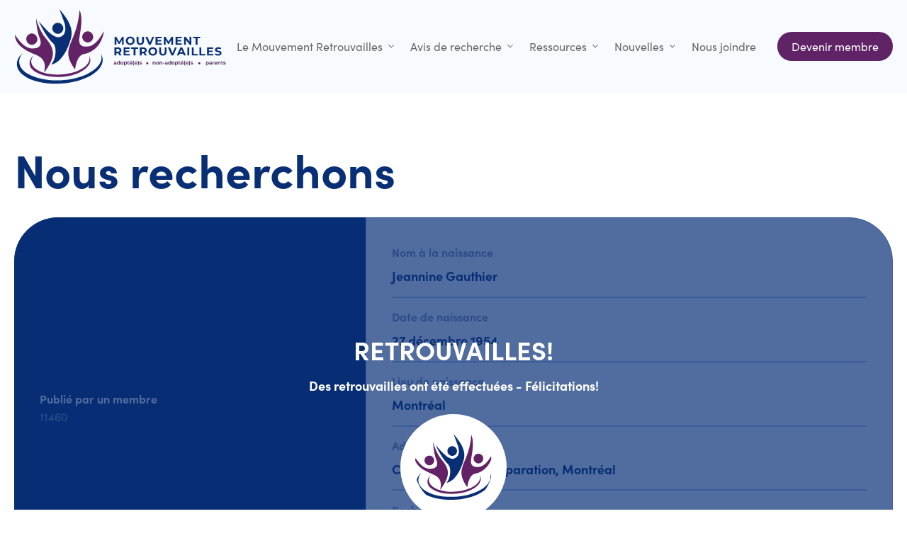

--- FILE ---
content_type: text/html; charset=UTF-8
request_url: https://www.mouvement-retrouvailles.qc.ca/avis-recherche/10/
body_size: 20443
content:
<!DOCTYPE html>
<html lang="fr-CA" >
<head>
<meta charset="UTF-8">
<meta name="viewport" content="width=device-width, initial-scale=1.0">

<title>11460 - Mouvement Retrouvailles</title>
<link data-minify="1" rel="preload" as="style" href="https://www.mouvement-retrouvailles.qc.ca/wp-content/cache/min/1/jng5ikf.css?ver=1721223486">
<link data-minify="1" rel="stylesheet" href="https://www.mouvement-retrouvailles.qc.ca/wp-content/cache/min/1/jng5ikf.css?ver=1721223486">


<script data-cfasync="false" data-pagespeed-no-defer>
	var gtm4wp_datalayer_name = "dataLayer";
	var dataLayer = dataLayer || [];
</script>
<meta name="dc.relation" content="https://www.mouvement-retrouvailles.qc.ca/avis-recherche/10/">
<meta name="dc.source" content="https://www.mouvement-retrouvailles.qc.ca/">
<meta name="dc.language" content="fr_CA">
<meta name="robots" content="index, follow, max-snippet:-1, max-image-preview:large, max-video-preview:-1">
<link rel="canonical" href="https://www.mouvement-retrouvailles.qc.ca/avis-recherche/10/">
<meta property="og:url" content="https://www.mouvement-retrouvailles.qc.ca/avis-recherche/10/">
<meta property="og:site_name" content="Mouvement Retrouvailles">
<meta property="og:locale" content="fr_CA">
<meta property="og:type" content="article">
<meta property="og:title" content="11460 - Mouvement Retrouvailles">
<meta property="og:image" content="https://www.mouvement-retrouvailles.qc.ca/wp-content/uploads/Image-reseaux-sociaux.jpg">
<meta property="og:image:secure_url" content="https://www.mouvement-retrouvailles.qc.ca/wp-content/uploads/Image-reseaux-sociaux.jpg">
<meta property="og:image:width" content="1640">
<meta property="og:image:height" content="856">
<meta name="twitter:card" content="summary">
<meta name="twitter:title" content="11460 - Mouvement Retrouvailles">
<meta name="twitter:image" content="https://www.mouvement-retrouvailles.qc.ca/wp-content/uploads/Image-reseaux-sociaux.jpg">
<link rel='dns-prefetch' href='//www.googletagmanager.com' />

<style id='wp-img-auto-sizes-contain-inline-css'>
img:is([sizes=auto i],[sizes^="auto," i]){contain-intrinsic-size:3000px 1500px}
/*# sourceURL=wp-img-auto-sizes-contain-inline-css */
</style>
<style id='classic-theme-styles-inline-css'>
/*! This file is auto-generated */
.wp-block-button__link{color:#fff;background-color:#32373c;border-radius:9999px;box-shadow:none;text-decoration:none;padding:calc(.667em + 2px) calc(1.333em + 2px);font-size:1.125em}.wp-block-file__button{background:#32373c;color:#fff;text-decoration:none}
/*# sourceURL=/wp-includes/css/classic-themes.min.css */
</style>
<link data-minify="1" rel='stylesheet' id='oxygen-css' href='https://www.mouvement-retrouvailles.qc.ca/wp-content/cache/min/1/wp-content/plugins/oxygen/component-framework/oxygen.css?ver=1721223486' media='all' />
<style id='wpgb-head-inline-css'>
.wp-grid-builder:not(.wpgb-template),.wpgb-facet{opacity:0.01}.wpgb-facet fieldset{margin:0;padding:0;border:none;outline:none;box-shadow:none}.wpgb-facet fieldset:last-child{margin-bottom:40px;}.wpgb-facet fieldset legend.wpgb-sr-only{height:1px;width:1px}
/*# sourceURL=wpgb-head-inline-css */
</style>
<link rel='stylesheet' id='wpml-menu-item-0-css' href='https://www.mouvement-retrouvailles.qc.ca/wp-content/plugins/sitepress-multilingual-cms/templates/language-switchers/menu-item/style.min.css?ver=1' media='all' />
<link rel='stylesheet' id='splide-css' href='https://www.mouvement-retrouvailles.qc.ca/wp-content/plugins/oxy-ninja/public/css/splide.min.css?ver=4.0.14' media='all' />
<link data-minify="1" rel='stylesheet' id='oxy_toolbox_essentials_style-css' href='https://www.mouvement-retrouvailles.qc.ca/wp-content/cache/min/1/wp-content/plugins/oxy-toolbox/modules/essentials/css/style.css?ver=1721223486' media='all' />
<style id='rocket-lazyload-inline-css'>
.rll-youtube-player{position:relative;padding-bottom:56.23%;height:0;overflow:hidden;max-width:100%;}.rll-youtube-player:focus-within{outline: 2px solid currentColor;outline-offset: 5px;}.rll-youtube-player iframe{position:absolute;top:0;left:0;width:100%;height:100%;z-index:100;background:0 0}.rll-youtube-player img{bottom:0;display:block;left:0;margin:auto;max-width:100%;width:100%;position:absolute;right:0;top:0;border:none;height:auto;-webkit-transition:.4s all;-moz-transition:.4s all;transition:.4s all}.rll-youtube-player img:hover{-webkit-filter:brightness(75%)}.rll-youtube-player .play{height:100%;width:100%;left:0;top:0;position:absolute;background:url(https://www.mouvement-retrouvailles.qc.ca/wp-content/plugins/wp-rocket/assets/img/youtube.png) no-repeat center;background-color: transparent !important;cursor:pointer;border:none;}
/*# sourceURL=rocket-lazyload-inline-css */
</style>
<script id="wpml-cookie-js-extra">
var wpml_cookies = {"wp-wpml_current_language":{"value":"fr","expires":1,"path":"/"}};
var wpml_cookies = {"wp-wpml_current_language":{"value":"fr","expires":1,"path":"/"}};
//# sourceURL=wpml-cookie-js-extra
</script>
<script data-minify="1" src="https://www.mouvement-retrouvailles.qc.ca/wp-content/cache/min/1/wp-content/plugins/sitepress-multilingual-cms/res/js/cookies/language-cookie.js?ver=1721223486" id="wpml-cookie-js" defer data-wp-strategy="defer"></script>
<script src="https://www.mouvement-retrouvailles.qc.ca/wp-includes/js/jquery/jquery.min.js?ver=3.7.1" id="jquery-core-js"></script>
<script src="https://www.mouvement-retrouvailles.qc.ca/wp-content/plugins/oxy-ninja/public/js/splide/splide.min.js?ver=4.0.14" id="splide-js"></script>
<script src="https://www.mouvement-retrouvailles.qc.ca/wp-content/plugins/oxy-ninja/public/js/splide/splide-extension-auto-scroll.min.js?ver=0.5.2" id="splide-autoscroll-js"></script>




<script src="https://www.googletagmanager.com/gtag/js?id=GT-57ZVVLM" id="google_gtagjs-js" async></script>
<script id="google_gtagjs-js-after">
window.dataLayer = window.dataLayer || [];function gtag(){dataLayer.push(arguments);}
gtag("set","linker",{"domains":["www.mouvement-retrouvailles.qc.ca"]});
gtag("js", new Date());
gtag("set", "developer_id.dZTNiMT", true);
gtag("config", "GT-57ZVVLM");
//# sourceURL=google_gtagjs-js-after
</script>


<script src="https://platform.illow.io/banner.js?siteId=495f3dcd-b5f8-44d9-92b4-5d6faeb21ac1"></script><noscript><style>.wp-grid-builder .wpgb-card.wpgb-card-hidden .wpgb-card-wrapper{opacity:1!important;visibility:visible!important;transform:none!important}.wpgb-facet {opacity:1!important;pointer-events:auto!important}.wpgb-facet *:not(.wpgb-pagination-facet){display:none}</style></noscript>


<script data-cfasync="false" data-pagespeed-no-defer>
	var dataLayer_content = {"pagePostType":"avis-recherche","pagePostType2":"single-avis-recherche","pagePostAuthor":"TactikDev"};
	dataLayer.push( dataLayer_content );
</script>
<script data-cfasync="false" data-pagespeed-no-defer>
(function(w,d,s,l,i){w[l]=w[l]||[];w[l].push({'gtm.start':
new Date().getTime(),event:'gtm.js'});var f=d.getElementsByTagName(s)[0],
j=d.createElement(s),dl=l!='dataLayer'?'&l='+l:'';j.async=true;j.src=
'//www.googletagmanager.com/gtm.js?id='+i+dl;f.parentNode.insertBefore(j,f);
})(window,document,'script','dataLayer','GTM-P34VWPH');
</script>
<style>.breadcrumb {list-style:none;margin:0;padding-inline-start:0;}.breadcrumb li {margin:0;display:inline-block;position:relative;}.breadcrumb li::after{content:' - ';margin-left:5px;margin-right:5px;}.breadcrumb li:last-child::after{display:none}</style><link rel="icon" href="https://www.mouvement-retrouvailles.qc.ca/wp-content/uploads/cropped-FavIcon-Mouvement-retrouvailles-32x32.png" sizes="32x32" />
<link rel="icon" href="https://www.mouvement-retrouvailles.qc.ca/wp-content/uploads/cropped-FavIcon-Mouvement-retrouvailles-192x192.png" sizes="192x192" />
<link rel="apple-touch-icon" href="https://www.mouvement-retrouvailles.qc.ca/wp-content/uploads/cropped-FavIcon-Mouvement-retrouvailles-180x180.png" />
<meta name="msapplication-TileImage" content="https://www.mouvement-retrouvailles.qc.ca/wp-content/uploads/cropped-FavIcon-Mouvement-retrouvailles-270x270.png" />
<link data-minify="1" rel='stylesheet' id='oxygen-cache-149-css' href='https://www.mouvement-retrouvailles.qc.ca/wp-content/cache/min/1/wp-content/uploads/oxygen/css/149.css?ver=1721223486' media='all' />
<link data-minify="1" rel='stylesheet' id='oxygen-cache-2823-css' href='https://www.mouvement-retrouvailles.qc.ca/wp-content/cache/min/1/wp-content/uploads/oxygen/css/2823.css?ver=1721223486' media='all' />
<link data-minify="1" rel='stylesheet' id='oxygen-cache-398-css' href='https://www.mouvement-retrouvailles.qc.ca/wp-content/cache/min/1/wp-content/uploads/oxygen/css/398.css?ver=1721223486' media='all' />
<link data-minify="1" rel='stylesheet' id='oxygen-cache-69-css' href='https://www.mouvement-retrouvailles.qc.ca/wp-content/cache/min/1/wp-content/uploads/oxygen/css/69.css?ver=1721223486' media='all' />
<link data-minify="1" rel='stylesheet' id='oxygen-cache-189-css' href='https://www.mouvement-retrouvailles.qc.ca/wp-content/cache/min/1/wp-content/uploads/oxygen/css/189.css?ver=1721223486' media='all' />
<link data-minify="1" rel='stylesheet' id='oxygen-universal-styles-css' href='https://www.mouvement-retrouvailles.qc.ca/wp-content/cache/min/1/wp-content/uploads/oxygen/css/universal.css?ver=1721223486' media='all' />
<noscript><style id="rocket-lazyload-nojs-css">.rll-youtube-player, [data-lazy-src]{display:none !important;}</style></noscript>
<style id='global-styles-inline-css'>
:root{--wp--preset--aspect-ratio--square: 1;--wp--preset--aspect-ratio--4-3: 4/3;--wp--preset--aspect-ratio--3-4: 3/4;--wp--preset--aspect-ratio--3-2: 3/2;--wp--preset--aspect-ratio--2-3: 2/3;--wp--preset--aspect-ratio--16-9: 16/9;--wp--preset--aspect-ratio--9-16: 9/16;--wp--preset--color--black: #000000;--wp--preset--color--cyan-bluish-gray: #abb8c3;--wp--preset--color--white: #ffffff;--wp--preset--color--pale-pink: #f78da7;--wp--preset--color--vivid-red: #cf2e2e;--wp--preset--color--luminous-vivid-orange: #ff6900;--wp--preset--color--luminous-vivid-amber: #fcb900;--wp--preset--color--light-green-cyan: #7bdcb5;--wp--preset--color--vivid-green-cyan: #00d084;--wp--preset--color--pale-cyan-blue: #8ed1fc;--wp--preset--color--vivid-cyan-blue: #0693e3;--wp--preset--color--vivid-purple: #9b51e0;--wp--preset--gradient--vivid-cyan-blue-to-vivid-purple: linear-gradient(135deg,rgb(6,147,227) 0%,rgb(155,81,224) 100%);--wp--preset--gradient--light-green-cyan-to-vivid-green-cyan: linear-gradient(135deg,rgb(122,220,180) 0%,rgb(0,208,130) 100%);--wp--preset--gradient--luminous-vivid-amber-to-luminous-vivid-orange: linear-gradient(135deg,rgb(252,185,0) 0%,rgb(255,105,0) 100%);--wp--preset--gradient--luminous-vivid-orange-to-vivid-red: linear-gradient(135deg,rgb(255,105,0) 0%,rgb(207,46,46) 100%);--wp--preset--gradient--very-light-gray-to-cyan-bluish-gray: linear-gradient(135deg,rgb(238,238,238) 0%,rgb(169,184,195) 100%);--wp--preset--gradient--cool-to-warm-spectrum: linear-gradient(135deg,rgb(74,234,220) 0%,rgb(151,120,209) 20%,rgb(207,42,186) 40%,rgb(238,44,130) 60%,rgb(251,105,98) 80%,rgb(254,248,76) 100%);--wp--preset--gradient--blush-light-purple: linear-gradient(135deg,rgb(255,206,236) 0%,rgb(152,150,240) 100%);--wp--preset--gradient--blush-bordeaux: linear-gradient(135deg,rgb(254,205,165) 0%,rgb(254,45,45) 50%,rgb(107,0,62) 100%);--wp--preset--gradient--luminous-dusk: linear-gradient(135deg,rgb(255,203,112) 0%,rgb(199,81,192) 50%,rgb(65,88,208) 100%);--wp--preset--gradient--pale-ocean: linear-gradient(135deg,rgb(255,245,203) 0%,rgb(182,227,212) 50%,rgb(51,167,181) 100%);--wp--preset--gradient--electric-grass: linear-gradient(135deg,rgb(202,248,128) 0%,rgb(113,206,126) 100%);--wp--preset--gradient--midnight: linear-gradient(135deg,rgb(2,3,129) 0%,rgb(40,116,252) 100%);--wp--preset--font-size--small: 13px;--wp--preset--font-size--medium: 20px;--wp--preset--font-size--large: 36px;--wp--preset--font-size--x-large: 42px;--wp--preset--spacing--20: 0.44rem;--wp--preset--spacing--30: 0.67rem;--wp--preset--spacing--40: 1rem;--wp--preset--spacing--50: 1.5rem;--wp--preset--spacing--60: 2.25rem;--wp--preset--spacing--70: 3.38rem;--wp--preset--spacing--80: 5.06rem;--wp--preset--shadow--natural: 6px 6px 9px rgba(0, 0, 0, 0.2);--wp--preset--shadow--deep: 12px 12px 50px rgba(0, 0, 0, 0.4);--wp--preset--shadow--sharp: 6px 6px 0px rgba(0, 0, 0, 0.2);--wp--preset--shadow--outlined: 6px 6px 0px -3px rgb(255, 255, 255), 6px 6px rgb(0, 0, 0);--wp--preset--shadow--crisp: 6px 6px 0px rgb(0, 0, 0);}:where(.is-layout-flex){gap: 0.5em;}:where(.is-layout-grid){gap: 0.5em;}body .is-layout-flex{display: flex;}.is-layout-flex{flex-wrap: wrap;align-items: center;}.is-layout-flex > :is(*, div){margin: 0;}body .is-layout-grid{display: grid;}.is-layout-grid > :is(*, div){margin: 0;}:where(.wp-block-columns.is-layout-flex){gap: 2em;}:where(.wp-block-columns.is-layout-grid){gap: 2em;}:where(.wp-block-post-template.is-layout-flex){gap: 1.25em;}:where(.wp-block-post-template.is-layout-grid){gap: 1.25em;}.has-black-color{color: var(--wp--preset--color--black) !important;}.has-cyan-bluish-gray-color{color: var(--wp--preset--color--cyan-bluish-gray) !important;}.has-white-color{color: var(--wp--preset--color--white) !important;}.has-pale-pink-color{color: var(--wp--preset--color--pale-pink) !important;}.has-vivid-red-color{color: var(--wp--preset--color--vivid-red) !important;}.has-luminous-vivid-orange-color{color: var(--wp--preset--color--luminous-vivid-orange) !important;}.has-luminous-vivid-amber-color{color: var(--wp--preset--color--luminous-vivid-amber) !important;}.has-light-green-cyan-color{color: var(--wp--preset--color--light-green-cyan) !important;}.has-vivid-green-cyan-color{color: var(--wp--preset--color--vivid-green-cyan) !important;}.has-pale-cyan-blue-color{color: var(--wp--preset--color--pale-cyan-blue) !important;}.has-vivid-cyan-blue-color{color: var(--wp--preset--color--vivid-cyan-blue) !important;}.has-vivid-purple-color{color: var(--wp--preset--color--vivid-purple) !important;}.has-black-background-color{background-color: var(--wp--preset--color--black) !important;}.has-cyan-bluish-gray-background-color{background-color: var(--wp--preset--color--cyan-bluish-gray) !important;}.has-white-background-color{background-color: var(--wp--preset--color--white) !important;}.has-pale-pink-background-color{background-color: var(--wp--preset--color--pale-pink) !important;}.has-vivid-red-background-color{background-color: var(--wp--preset--color--vivid-red) !important;}.has-luminous-vivid-orange-background-color{background-color: var(--wp--preset--color--luminous-vivid-orange) !important;}.has-luminous-vivid-amber-background-color{background-color: var(--wp--preset--color--luminous-vivid-amber) !important;}.has-light-green-cyan-background-color{background-color: var(--wp--preset--color--light-green-cyan) !important;}.has-vivid-green-cyan-background-color{background-color: var(--wp--preset--color--vivid-green-cyan) !important;}.has-pale-cyan-blue-background-color{background-color: var(--wp--preset--color--pale-cyan-blue) !important;}.has-vivid-cyan-blue-background-color{background-color: var(--wp--preset--color--vivid-cyan-blue) !important;}.has-vivid-purple-background-color{background-color: var(--wp--preset--color--vivid-purple) !important;}.has-black-border-color{border-color: var(--wp--preset--color--black) !important;}.has-cyan-bluish-gray-border-color{border-color: var(--wp--preset--color--cyan-bluish-gray) !important;}.has-white-border-color{border-color: var(--wp--preset--color--white) !important;}.has-pale-pink-border-color{border-color: var(--wp--preset--color--pale-pink) !important;}.has-vivid-red-border-color{border-color: var(--wp--preset--color--vivid-red) !important;}.has-luminous-vivid-orange-border-color{border-color: var(--wp--preset--color--luminous-vivid-orange) !important;}.has-luminous-vivid-amber-border-color{border-color: var(--wp--preset--color--luminous-vivid-amber) !important;}.has-light-green-cyan-border-color{border-color: var(--wp--preset--color--light-green-cyan) !important;}.has-vivid-green-cyan-border-color{border-color: var(--wp--preset--color--vivid-green-cyan) !important;}.has-pale-cyan-blue-border-color{border-color: var(--wp--preset--color--pale-cyan-blue) !important;}.has-vivid-cyan-blue-border-color{border-color: var(--wp--preset--color--vivid-cyan-blue) !important;}.has-vivid-purple-border-color{border-color: var(--wp--preset--color--vivid-purple) !important;}.has-vivid-cyan-blue-to-vivid-purple-gradient-background{background: var(--wp--preset--gradient--vivid-cyan-blue-to-vivid-purple) !important;}.has-light-green-cyan-to-vivid-green-cyan-gradient-background{background: var(--wp--preset--gradient--light-green-cyan-to-vivid-green-cyan) !important;}.has-luminous-vivid-amber-to-luminous-vivid-orange-gradient-background{background: var(--wp--preset--gradient--luminous-vivid-amber-to-luminous-vivid-orange) !important;}.has-luminous-vivid-orange-to-vivid-red-gradient-background{background: var(--wp--preset--gradient--luminous-vivid-orange-to-vivid-red) !important;}.has-very-light-gray-to-cyan-bluish-gray-gradient-background{background: var(--wp--preset--gradient--very-light-gray-to-cyan-bluish-gray) !important;}.has-cool-to-warm-spectrum-gradient-background{background: var(--wp--preset--gradient--cool-to-warm-spectrum) !important;}.has-blush-light-purple-gradient-background{background: var(--wp--preset--gradient--blush-light-purple) !important;}.has-blush-bordeaux-gradient-background{background: var(--wp--preset--gradient--blush-bordeaux) !important;}.has-luminous-dusk-gradient-background{background: var(--wp--preset--gradient--luminous-dusk) !important;}.has-pale-ocean-gradient-background{background: var(--wp--preset--gradient--pale-ocean) !important;}.has-electric-grass-gradient-background{background: var(--wp--preset--gradient--electric-grass) !important;}.has-midnight-gradient-background{background: var(--wp--preset--gradient--midnight) !important;}.has-small-font-size{font-size: var(--wp--preset--font-size--small) !important;}.has-medium-font-size{font-size: var(--wp--preset--font-size--medium) !important;}.has-large-font-size{font-size: var(--wp--preset--font-size--large) !important;}.has-x-large-font-size{font-size: var(--wp--preset--font-size--x-large) !important;}
/*# sourceURL=global-styles-inline-css */
</style>
<link data-minify="1" rel='stylesheet' id='oxygen-aos-css' href='https://www.mouvement-retrouvailles.qc.ca/wp-content/cache/min/1/wp-content/plugins/oxygen/component-framework/vendor/aos/aos.css?ver=1721223486' media='all' />
<meta name="generator" content="WP Rocket 3.18.3" data-wpr-features="wpr_minify_js wpr_lazyload_images wpr_lazyload_iframes wpr_minify_css wpr_preload_links wpr_desktop" /></head>
<body class="wp-singular avis-recherche-template-default single single-avis-recherche postid-1783 wp-theme-oxygen-is-not-a-theme  wp-embed-responsive oxygen-body wpml-fr" >




				<noscript><iframe src="https://www.googletagmanager.com/ns.html?id=GTM-P34VWPH" height="0" width="0" style="display:none;visibility:hidden" aria-hidden="true"></iframe></noscript>



	

					<header id="_header-5-69" class="oxy-header-wrapper oxy-sticky-header oxy-overlay-header oxy-header c-header" ><div id="_header_row-26-69" class="oxy-header-row " ><div class="oxy-header-container"><div id="_header_left-27-69" class="oxy-header-left" ><a id="link-28-69" class="ct-link" href="https://www.mouvement-retrouvailles.qc.ca/" target="_self"  ><img  id="image-29-69" alt="" src="https://www.mouvement-retrouvailles.qc.ca/wp-content/uploads/Logo-Couleur-Horizontal.svg" class="ct-image c-logo skip-lazy"/></a></div><div id="_header_center-30-69" class="oxy-header-center" ><a id="link-168-69" class="ct-link c-margin-right-s display-l" href="tel:418%20903-9960"   ><div id="fancy_icon-164-69" class="ct-fancy-icon " ><svg id="svg-fancy_icon-164-69"><use xlink:href="#FontAwesomeicon-phone"></use></svg></div></a></div><div id="_header_right-32-69" class="oxy-header-right" >
		<div id="-pro-menu-31-69" class="oxy-pro-menu  " ><div class="oxy-pro-menu-mobile-open-icon " data-off-canvas-alignment=""><svg id="-pro-menu-31-69-open-icon"><use xlink:href="#Lineariconsicon-menu"></use></svg></div>

                
        <div class="oxy-pro-menu-container  oxy-pro-menu-dropdown-links-visible-on-mobile oxy-pro-menu-dropdown-links-toggle oxy-pro-menu-show-dropdown" data-aos-duration="400" 

             data-oxy-pro-menu-dropdown-animation="fade"
             data-oxy-pro-menu-dropdown-animation-duration="0.4"
             data-entire-parent-toggles-dropdown="true"

             
                          data-oxy-pro-menu-dropdown-animation-duration="0.4"
             
                          data-oxy-pro-menu-dropdown-links-on-mobile="toggle">
             
            <div class="menu-menu-header-container"><ul id="menu-menu-header" class="oxy-pro-menu-list"><li id="menu-item-369" class="menu-item menu-item-type-custom menu-item-object-custom menu-item-has-children menu-item-369"><a>Le Mouvement Retrouvailles</a>
<ul class="sub-menu">
	<li id="menu-item-453" class="menu-item menu-item-type-post_type menu-item-object-page menu-item-453"><a href="https://www.mouvement-retrouvailles.qc.ca/histoire/">Notre histoire</a></li>
	<li id="menu-item-454" class="menu-item menu-item-type-post_type menu-item-object-page menu-item-454"><a href="https://www.mouvement-retrouvailles.qc.ca/services/">Services offerts</a></li>
	<li id="menu-item-3158" class="menu-item menu-item-type-post_type menu-item-object-page menu-item-3158"><a href="https://www.mouvement-retrouvailles.qc.ca/activites/">Cafés-rencontres – Activités</a></li>
	<li id="menu-item-456" class="menu-item menu-item-type-post_type menu-item-object-page menu-item-456"><a href="https://www.mouvement-retrouvailles.qc.ca/rapports/">Rapports de l'organisme</a></li>
	<li id="menu-item-3838" class="menu-item menu-item-type-post_type menu-item-object-page menu-item-3838"><a href="https://www.mouvement-retrouvailles.qc.ca/temoignages/">Témoignages</a></li>
	<li id="menu-item-5702" class="menu-item menu-item-type-post_type menu-item-object-page menu-item-5702"><a href="https://www.mouvement-retrouvailles.qc.ca/renouvellement/">Renouvellement</a></li>
</ul>
</li>
<li id="menu-item-2807" class="menu-item menu-item-type-custom menu-item-object-custom menu-item-has-children menu-item-2807"><a href="/avis-recherche/">Avis de recherche</a>
<ul class="sub-menu">
	<li id="menu-item-2808" class="menu-item menu-item-type-custom menu-item-object-custom menu-item-2808"><a href="/avis-recherche/">Consulter les avis de recherche</a></li>
	<li id="menu-item-461" class="menu-item menu-item-type-post_type menu-item-object-page menu-item-461"><a href="https://www.mouvement-retrouvailles.qc.ca/publier-avis/">Publier un avis de recherche</a></li>
</ul>
</li>
<li id="menu-item-371" class="menu-item menu-item-type-custom menu-item-object-custom menu-item-has-children menu-item-371"><a>Ressources</a>
<ul class="sub-menu">
	<li id="menu-item-464" class="menu-item menu-item-type-post_type menu-item-object-page menu-item-464"><a href="https://www.mouvement-retrouvailles.qc.ca/processus/">Comment ça fonctionne?</a></li>
	<li id="menu-item-465" class="menu-item menu-item-type-post_type menu-item-object-page menu-item-465"><a href="https://www.mouvement-retrouvailles.qc.ca/lois/">Connaître les lois</a></li>
	<li id="menu-item-466" class="menu-item menu-item-type-post_type menu-item-object-page menu-item-466"><a href="https://www.mouvement-retrouvailles.qc.ca/cisss-ciusss/">CISSS - CIUSSS - SASIE</a></li>
	<li id="menu-item-467" class="menu-item menu-item-type-post_type menu-item-object-page menu-item-467"><a href="https://www.mouvement-retrouvailles.qc.ca/references/">Références</a></li>
	<li id="menu-item-468" class="menu-item menu-item-type-post_type menu-item-object-page menu-item-468"><a href="https://www.mouvement-retrouvailles.qc.ca/liens-utiles/">Liens utiles</a></li>
</ul>
</li>
<li id="menu-item-372" class="menu-item menu-item-type-custom menu-item-object-custom menu-item-has-children menu-item-372"><a>Nouvelles</a>
<ul class="sub-menu">
	<li id="menu-item-469" class="menu-item menu-item-type-post_type menu-item-object-page current_page_parent menu-item-469"><a href="https://www.mouvement-retrouvailles.qc.ca/actualites/">Actualités</a></li>
	<li id="menu-item-470" class="menu-item menu-item-type-post_type menu-item-object-page menu-item-470"><a href="https://www.mouvement-retrouvailles.qc.ca/emissions/">Émissions</a></li>
	<li id="menu-item-2827" class="menu-item menu-item-type-post_type menu-item-object-page menu-item-2827"><a href="https://www.mouvement-retrouvailles.qc.ca/info-retrouvailles/">Info-Retrouvailles</a></li>
</ul>
</li>
<li id="menu-item-373" class="menu-item menu-item-type-post_type menu-item-object-page menu-item-373"><a href="https://www.mouvement-retrouvailles.qc.ca/nous-joindre/">Nous joindre</a></li>
</ul></div>
            <div class="oxy-pro-menu-mobile-close-icon"><svg id="svg--pro-menu-31-69"><use xlink:href="#Lineariconsicon-cross"></use></svg></div>

        </div>

        </div>

		<script type="text/javascript">
			jQuery('#-pro-menu-31-69 .oxy-pro-menu-show-dropdown .menu-item-has-children > a', 'body').each(function(){
                jQuery(this).append('<div class="oxy-pro-menu-dropdown-icon-click-area"><svg class="oxy-pro-menu-dropdown-icon"><use xlink:href="#FontAwesomeicon-angle-down"></use></svg></div>');
            });
            jQuery('#-pro-menu-31-69 .oxy-pro-menu-show-dropdown .menu-item:not(.menu-item-has-children) > a', 'body').each(function(){
                jQuery(this).append('<div class="oxy-pro-menu-dropdown-icon-click-area"></div>');
            });			</script><a id="link_text-33-69" class="ct-link-text c-transition c-btn-main c-btn-m" href="https://www.mouvement-retrouvailles.qc.ca/devenir-membre/" target="_self"  ><span id="span-170-69" class="ct-span" >Devenir membre</span></a></div></div></div></header>
				<script type="text/javascript">
			jQuery(document).ready(function() {
				var selector = "#_header-5-69",
					scrollval = parseInt("300");
				if (!scrollval || scrollval < 1) {
										if (jQuery(window).width() >= 992){
											jQuery("body").css("margin-top", jQuery(selector).outerHeight());
						jQuery(selector).addClass("oxy-sticky-header-active");
										}
									}
				else {
					var scrollTopOld = 0;
					jQuery(window).scroll(function() {
						if (!jQuery('body').hasClass('oxy-nav-menu-prevent-overflow')) {
							if (jQuery(this).scrollTop() > scrollval 
																) {
								if (
																		jQuery(window).width() >= 992 && 
																		!jQuery(selector).hasClass("oxy-sticky-header-active")) {
									if (jQuery(selector).css('position')!='absolute') {
										jQuery("body").css("margin-top", jQuery(selector).outerHeight());
									}
									jQuery(selector)
										.addClass("oxy-sticky-header-active")
																			.addClass("oxy-sticky-header-fade-in");
																	}
							}
							else {
								jQuery(selector)
									.removeClass("oxy-sticky-header-fade-in")
									.removeClass("oxy-sticky-header-active");
								if (jQuery(selector).css('position')!='absolute') {
									jQuery("body").css("margin-top", "");
								}
							}
							scrollTopOld = jQuery(this).scrollTop();
						}
					})
				}
			});
		</script><div id="div_block-3-69" class="ct-div-block inner-content-wrapper" ><section id="section-1-189" class=" ct-section" ><div data-rocket-location-hash="835870707a6db9a3927a712b2f459b06" class="ct-section-inner-wrap"><h1 id="headline-11-189" class="ct-headline c-h1 c-heading-dark c-margin-bottom-l"><span id="span-106-189" class="ct-span" >Nous recherchons</span></h1><div id="div_block-14-189" class="ct-div-block c-columns-2-3 c-rounded c-stretch c-margin-bottom-l c-relative" ><div id="div_block-15-189" class="ct-div-block c-padding-l c-bg-dark" ><div id="text_block-17-189" class="ct-text-block c-text-light c-bold" ><span id="span-102-189" class="ct-span" >Publié par un membre</span></div><div id="text_block-18-189" class="ct-text-block c-text-light c-opacity-50 c-margin-bottom-s" ><span id="span-19-189" class="ct-span" >11460</span></div><div id="text_block-20-189" class="ct-text-block c-text-light c-margin-bottom-s" ><span id="span-21-189" class="ct-span" ></span></div></div><div id="div_block-23-189" class="ct-div-block c-padding-l c-border-light" ><div id="text_block-24-189" class="ct-text-block c-text-dark c-bold c-opacity-50 c-margin-bottom-xs" ><span id="span-104-189" class="ct-span" >Nom à la naissance</span></div><div id="text_block-25-189" class="ct-text-block c-text-m c-bold c-text-dark c-margin-bottom-s" ><span id="span-56-189" class="ct-span" >Jeannine Gauthier</span></div><div id="div_block-26-189" class="ct-div-block step-divider c-margin-bottom-s" ></div><div id="text_block-27-189" class="ct-text-block c-text-dark c-bold c-opacity-50 c-margin-bottom-xs" ><span id="span-109-189" class="ct-span" >Date de naissance</span></div><div id="text_block-28-189" class="ct-text-block c-text-m c-bold c-text-dark c-margin-bottom-s" ><span id="span-58-189" class="ct-span" >27 décembre 1954</span></div><div id="div_block-29-189" class="ct-div-block step-divider c-margin-bottom-s" ></div><div id="text_block-30-189" class="ct-text-block c-text-dark c-bold c-opacity-50 c-margin-bottom-xs" ><span id="span-111-189" class="ct-span" >Lieu de naissance</span></div><div id="text_block-31-189" class="ct-text-block c-text-m c-bold c-text-dark c-margin-bottom-s" ><span id="span-61-189" class="ct-span" >Montréal</span></div><div id="div_block-32-189" class="ct-div-block step-divider c-margin-bottom-s" ></div><div id="text_block-33-189" class="ct-text-block c-text-dark c-bold c-opacity-50 c-margin-bottom-xs" ><span id="span-113-189" class="ct-span" >Adoption - Région</span></div><div id="text_block-90-189" class="ct-text-block c-text-m c-bold c-text-dark c-margin-bottom-s" ><span id="span-91-189" class="ct-span" >Chapelle-de-la-Réparation, Montréal</span></div><div id="div_block-35-189" class="ct-div-block step-divider c-margin-bottom-s" ></div><div id="text_block-36-189" class="ct-text-block c-text-dark c-bold c-opacity-50 c-margin-bottom-xs" ><span id="span-115-189" class="ct-span" >Recherché par</span></div><div id="text_block-37-189" class="ct-text-block c-text-m c-bold c-text-dark c-margin-bottom-s" ><span id="span-59-189" class="ct-span" >Enfant</span></div><div id="div_block-38-189" class="ct-div-block step-divider c-margin-bottom-l" ></div><a id="link_button-22-189" class="ct-link-button c-btn-main c-btn-m c-transition" href="https://www.mouvement-retrouvailles.qc.ca/nous-joindre/" target="_self"  ><span id="span-126-189" class="ct-span" >Contactez le Mouvement</span></a></div><div id="div_block-65-189" class="ct-div-block overlay-retrouvailles" ><h1 id="headline-66-189" class="ct-headline c-h2 c-uppercase c-heading-light c-margin-bottom-s">Retrouvailles!</h1><div id="text_block-67-189" class="ct-text-block c-text-m c-bold c-text-light c-margin-bottom-m" >Des retrouvailles ont été effectuées - Félicitations!</div><img  id="image-68-189" alt="" src="data:image/svg+xml,%3Csvg%20xmlns='http://www.w3.org/2000/svg'%20viewBox='0%200%200%200'%3E%3C/svg%3E" class="ct-image image-overlay-retrouvailles" data-lazy-src="https://www.mouvement-retrouvailles.qc.ca/wp-content/uploads/Icon-logo-bouton.svg"/><noscript><img  id="image-68-189" alt="" src="https://www.mouvement-retrouvailles.qc.ca/wp-content/uploads/Icon-logo-bouton.svg" class="ct-image image-overlay-retrouvailles"/></noscript></div></div><a id="link_button-64-189" class="ct-link-button btn-back" href="/avis-recherche/" target="_self"  ><span id="span-128-189" class="ct-span" >Retour aux avis de recherche</span></a></div></section><section id="section-95-66" class=" ct-section" ><div data-rocket-location-hash="95d405c58f2be610c435a5a9c908ea71" class="ct-section-inner-wrap"><div id="div_block-96-66" class="ct-div-block c-columns-2 c-columns-gap-l c-margin-bottom-m c-columns-m-1" ><div id="div_block-34-398" class="ct-div-block c-relative c-middle-center" ><img  id="image-35-398" alt="" src="data:image/svg+xml,%3Csvg%20xmlns='http://www.w3.org/2000/svg'%20viewBox='0%200%200%200'%3E%3C/svg%3E" class="ct-image" data-lazy-src="https://www.mouvement-retrouvailles.qc.ca/wp-content/uploads/Elements-graphiques-1.svg"/><noscript><img  id="image-35-398" alt="" src="https://www.mouvement-retrouvailles.qc.ca/wp-content/uploads/Elements-graphiques-1.svg" class="ct-image"/></noscript><img  id="image-36-398" alt="" src="data:image/svg+xml,%3Csvg%20xmlns='http://www.w3.org/2000/svg'%20viewBox='0%200%200%200'%3E%3C/svg%3E" class="ct-image image-absolute" data-lazy-src="https://www.mouvement-retrouvailles.qc.ca/wp-content/uploads/Image-comment-sa-fonctionne-accueil.jpg"/><noscript><img  id="image-36-398" alt="" src="https://www.mouvement-retrouvailles.qc.ca/wp-content/uploads/Image-comment-sa-fonctionne-accueil.jpg" class="ct-image image-absolute"/></noscript></div><div id="div_block-98-66" class="ct-div-block" ><h3 id="headline-99-66" class="ct-headline c-tagline c-margin-bottom-l c-heading-accent"><span id="span-72-398" class="ct-span" >Comment ça fonctionne ?</span></h3><h3 id="headline-100-66" class="ct-headline c-h1 c-heading-dark c-margin-bottom-l"><span id="span-74-398" class="ct-span" >Nous vous accompagnons</span></h3><p id="text_block-101-66" class="ct-text-block c-text-m c-text-dark c-margin-bottom-l" ><span id="span-76-398" class="ct-span" >En vous inscrivant au Mouvement Retrouvailles, si les retrouvailles sont organisées par le CISSS/CIUSSS/SASIE, vous pouvez demander d’être accompagné par le Mouvement. Nous avons des accompagnants pour vous guider et vous appuyer lors de vos démarches, selon les besoins et les lieux où nos services sont disponibles. Il ne faut pas hésiter à demander ce service, des gens sont là prêts à aider, et ce sans aucun jugement. Nous vivons tous la même situation, à des degrés différents.</span></p><a id="link_button-107-66" class="ct-link-button c-btn-alt c-btn-m c-transition" href="/processus/"   ><span id="span-78-398" class="ct-span" >Découvrez le processus</span></a></div></div><div id="div_block-113-66" class="ct-div-block c-columns-4 c-columns-gap-m c-stretch c-margin-bottom-l c-columns-xl-2 c-columns-m-1" ><div id="div_block-114-66" class="ct-div-block step-wrapper" ><img  id="image-115-66" alt="" src="data:image/svg+xml,%3Csvg%20xmlns='http://www.w3.org/2000/svg'%20viewBox='0%200%200%200'%3E%3C/svg%3E" class="ct-image c-margin-right-s" data-lazy-src="https://www.mouvement-retrouvailles.qc.ca/wp-content/uploads/Icone-etape-1.svg"/><noscript><img  id="image-115-66" alt="" src="https://www.mouvement-retrouvailles.qc.ca/wp-content/uploads/Icone-etape-1.svg" class="ct-image c-margin-right-s"/></noscript><div id="div_block-116-66" class="ct-div-block step-content c-text-dark" ><div id="text_block-117-66" class="ct-text-block c-margin-bottom-xs c-bold c-text-m line-height-12" ><span id="span-80-398" class="ct-span" >Contactez-nous</span></div><div id="div_block-119-66" class="ct-div-block step-divider c-margin-bottom-xs" ></div><div id="text_block-120-66" class="ct-text-block c-text-s" ><span id="span-82-398" class="ct-span" >Pour toute information concernant les démarches à suivre</span></div></div></div><div id="div_block-123-66" class="ct-div-block step-wrapper" ><img  id="image-124-66" alt="" src="data:image/svg+xml,%3Csvg%20xmlns='http://www.w3.org/2000/svg'%20viewBox='0%200%200%200'%3E%3C/svg%3E" class="ct-image c-margin-right-s" data-lazy-src="https://www.mouvement-retrouvailles.qc.ca/wp-content/uploads/Icone-etape-2.svg"/><noscript><img  id="image-124-66" alt="" src="https://www.mouvement-retrouvailles.qc.ca/wp-content/uploads/Icone-etape-2.svg" class="ct-image c-margin-right-s"/></noscript><div id="div_block-125-66" class="ct-div-block step-content c-text-dark" ><div id="text_block-126-66" class="ct-text-block c-margin-bottom-xs c-bold c-text-m line-height-12" ><span id="span-84-398" class="ct-span" >Inscrivez-vous au CISSS/CIUSSS/SASIE</span></div><div id="div_block-127-66" class="ct-div-block step-divider c-margin-bottom-xs" ></div><div id="text_block-128-66" class="ct-text-block c-text-s" ><span id="span-86-398" class="ct-span" >Responsable du dossier d’adoption qui vous concerne</span></div></div></div><div id="div_block-129-66" class="ct-div-block step-wrapper" ><img  id="image-130-66" alt="" src="data:image/svg+xml,%3Csvg%20xmlns='http://www.w3.org/2000/svg'%20viewBox='0%200%200%200'%3E%3C/svg%3E" class="ct-image c-margin-right-s" data-lazy-src="https://www.mouvement-retrouvailles.qc.ca/wp-content/uploads/Icone-etape-3.svg"/><noscript><img  id="image-130-66" alt="" src="https://www.mouvement-retrouvailles.qc.ca/wp-content/uploads/Icone-etape-3.svg" class="ct-image c-margin-right-s"/></noscript><div id="div_block-131-66" class="ct-div-block step-content c-text-dark" ><div id="text_block-132-66" class="ct-text-block c-margin-bottom-xs c-bold c-text-m line-height-12" ><span id="span-88-398" class="ct-span" >Inscrivez-vous au Mouvement</span></div><div id="div_block-133-66" class="ct-div-block step-divider c-margin-bottom-xs" ></div><div id="text_block-134-66" class="ct-text-block c-text-s" ><span id="span-90-398" class="ct-span" >Pour une chance additionnelle de retrouvailles</span></div></div></div><div id="div_block-135-66" class="ct-div-block step-wrapper" ><img  id="image-136-66" alt="" src="data:image/svg+xml,%3Csvg%20xmlns='http://www.w3.org/2000/svg'%20viewBox='0%200%200%200'%3E%3C/svg%3E" class="ct-image c-margin-right-s" data-lazy-src="https://www.mouvement-retrouvailles.qc.ca/wp-content/uploads/Icone-etape-4.svg"/><noscript><img  id="image-136-66" alt="" src="https://www.mouvement-retrouvailles.qc.ca/wp-content/uploads/Icone-etape-4.svg" class="ct-image c-margin-right-s"/></noscript><div id="div_block-137-66" class="ct-div-block step-content c-text-dark" ><div id="text_block-138-66" class="ct-text-block c-margin-bottom-xs c-bold c-text-m line-height-12" ><span id="span-92-398" class="ct-span" >Restez à l’affût!</span></div><div id="div_block-139-66" class="ct-div-block step-divider c-margin-bottom-xs" ></div><div id="text_block-140-66" class="ct-text-block c-text-s" ><span id="span-94-398" class="ct-span" >Visitez notre site et notre page Facebook régulièrement</span></div></div></div></div></div></section><section id="section-161-66" class=" ct-section" ><div data-rocket-location-hash="7d3f39448c044568398089ee00f3cc6d" class="ct-section-inner-wrap"><div id="div_block-162-66" class="ct-div-block c-columns-2 c-columns-gap-l c-margin-bottom-m c-columns-m-1 reverse" ><div id="div_block-164-66" class="ct-div-block" ><h3 id="headline-165-66" class="ct-headline c-tagline c-margin-bottom-l c-heading-accent"><span id="span-57-2823" class="ct-span" >Témoignages</span></h3><h3 id="headline-166-66" class="ct-headline c-h1 c-heading-dark c-margin-bottom-l"><span id="span-59-2823" class="ct-span" >Des histoires marquantes</span></h3>
		<div id="-carousel-builder-304-66" class="oxy-carousel-builder c-margin-bottom-l " ><div class="oxy-carousel-builder_inner oxy-inner-content" data-prev=".oxy-carousel-builder_prev" data-next=".oxy-carousel-builder_next" data-contain="true" data-percent="true" data-freescroll="false" data-draggable="true" data-wraparound="false" data-carousel=".oxy-dynamic-list" data-cell="" data-dragthreshold="3" data-selectedattraction="0.025" data-friction="0.28" data-freescrollfriction="0.075" data-forceheight="false" data-fade="false" data-tickerpause="true" data-groupcells="1" data-autoplay="0" data-pauseautoplay="true" data-hash="false" data-initial="1" data-accessibility="true" data-cellalign="center" data-righttoleft="false" data-images-loaded="true" data-pagedots="true" data-trigger-aos="false" data-clickselect="false" data-parallaxbg="false" data-bgspeed="5" data-tick="false" ><div id="_dynamic_list-305-66" class="oxy-dynamic-list"><div id="div_block-307-66-1" class="ct-div-block" data-id="div_block-307-66"><div id="text_block-310-66-1" class="ct-text-block c-text-m c-text-dark c-uppercase c-bold c-italic c-margin-bottom-s" data-id="text_block-310-66"><span id="span-10-2823-1" class="ct-span" data-id="span-10-2823">T&eacute;moignage</span> -&nbsp;<span id="span-61-2823-1" class="ct-span" data-id="span-61-2823">La qu&ecirc;te des origines chez la personne confi&eacute;e &agrave; l&rsquo;adoption</span></div><div id="text_block-320-66-1" class="ct-text-block c-text-m c-text-dark c-italic c-margin-bottom-s" data-id="text_block-320-66"><span id="span-325-66-1" class="ct-span" data-id="span-325-66">T&eacute;moignage &ndash; Tir&eacute; de la revue Soins P&eacute;diatrie/ Pu&eacute;riculture, Num&eacute;ro 332 - Mai/Juin 2023 &ndash; &Eacute;crit [&hellip;]</span></div><a id="text_block-329-66-1" class="ct-link-text btn-underline" href="https://www.mouvement-retrouvailles.qc.ca/temoignages/la-quete-des-origines-chez-la-personne-confiee-a-ladoption/" data-id="text_block-329-66"><span id="span-65-2823-1" class="ct-span" data-id="span-65-2823">Lire le t&eacute;moignage complet</span></a></div><div id="div_block-307-66-2" class="ct-div-block" data-id="div_block-307-66"><div id="text_block-310-66-2" class="ct-text-block c-text-m c-text-dark c-uppercase c-bold c-italic c-margin-bottom-s" data-id="text_block-310-66"><span id="span-10-2823-2" class="ct-span" data-id="span-10-2823">T&eacute;moignage</span> -&nbsp;<span id="span-61-2823-2" class="ct-span" data-id="span-61-2823">Des tests d&rsquo;ADN dans ma qu&ecirc;te pour retrouver mes parents</span></div><div id="text_block-320-66-2" class="ct-text-block c-text-m c-text-dark c-italic c-margin-bottom-s" data-id="text_block-320-66"><span id="span-325-66-2" class="ct-span" data-id="span-325-66">Tir&eacute; d&rsquo;un article paru dans &laquo;&nbsp;Le Flanc Parl&eacute;&nbsp;&raquo;, mai 2023 &nbsp; Des tests d&rsquo;ADN dans ma [&hellip;]</span></div><a id="text_block-329-66-2" class="ct-link-text btn-underline" href="https://www.mouvement-retrouvailles.qc.ca/temoignages/des-tests-dadn-dans-ma-quete-pour-retrouver-mes-parents/" data-id="text_block-329-66"><span id="span-65-2823-2" class="ct-span" data-id="span-65-2823">Lire le t&eacute;moignage complet</span></a></div><div id="div_block-307-66-3" class="ct-div-block" data-id="div_block-307-66"><div id="text_block-310-66-3" class="ct-text-block c-text-m c-text-dark c-uppercase c-bold c-italic c-margin-bottom-s" data-id="text_block-310-66"><span id="span-10-2823-3" class="ct-span" data-id="span-10-2823">T&eacute;moignage</span> -&nbsp;<span id="span-61-2823-3" class="ct-span" data-id="span-61-2823">Raymond</span></div><div id="text_block-320-66-3" class="ct-text-block c-text-m c-text-dark c-italic c-margin-bottom-s" data-id="text_block-320-66"><span id="span-325-66-3" class="ct-span" data-id="span-325-66">Je tiens &agrave; partager certains aspects de ma d&eacute;marche entam&eacute;e il y a 15 ans. Elle [&hellip;]</span></div><a id="text_block-329-66-3" class="ct-link-text btn-underline" href="https://www.mouvement-retrouvailles.qc.ca/temoignages/raymond/" data-id="text_block-329-66"><span id="span-65-2823-3" class="ct-span" data-id="span-65-2823">Lire le t&eacute;moignage complet</span></a></div>                    
                                            
                                        <div class="oxy-repeater-pages-wrap">
                        <div class="oxy-repeater-pages">
                            <span aria-current="page" class="page-numbers current">1</span>
<a class="page-numbers" href="https://www.mouvement-retrouvailles.qc.ca/avis-recherche/10/page/2/">2</a>
<a class="page-numbers" href="https://www.mouvement-retrouvailles.qc.ca/avis-recherche/10/page/3/">3</a>
<a class="next page-numbers" href="https://www.mouvement-retrouvailles.qc.ca/avis-recherche/10/page/2/">Suivant &raquo;</a>                        </div>
                    </div>
                                        
                    </div>
</div></div>

		<a id="link_button-168-66" class="ct-link-button c-btn-alt c-btn-m c-transition" href="" target="_self"  ><span id="span-69-2823" class="ct-span" >Voir tous les témoignages</span></a></div><div id="div_block-28-2823" class="ct-div-block c-relative c-middle-center" ><img  id="image-29-2823" alt="" src="data:image/svg+xml,%3Csvg%20xmlns='http://www.w3.org/2000/svg'%20viewBox='0%200%200%200'%3E%3C/svg%3E" class="ct-image" data-lazy-src="https://www.mouvement-retrouvailles.qc.ca/wp-content/uploads/Elements-graphiques-2.svg"/><noscript><img  id="image-29-2823" alt="" src="https://www.mouvement-retrouvailles.qc.ca/wp-content/uploads/Elements-graphiques-2.svg" class="ct-image"/></noscript><img  id="image-30-2823" alt="" src="data:image/svg+xml,%3Csvg%20xmlns='http://www.w3.org/2000/svg'%20viewBox='0%200%200%200'%3E%3C/svg%3E" class="ct-image image-absolute" data-lazy-src="https://www.mouvement-retrouvailles.qc.ca/wp-content/uploads/Image-histoires-marquantes-accueil.jpg"/><noscript><img  id="image-30-2823" alt="" src="https://www.mouvement-retrouvailles.qc.ca/wp-content/uploads/Image-histoires-marquantes-accueil.jpg" class="ct-image image-absolute"/></noscript></div></div></div></section><div id="div_block-83-69" class="ct-div-block cta-wrapper" ><section id="section-1-149" class=" ct-section " ><div class="ct-section-inner-wrap"><div id="div_block-5-149" class="ct-div-block c-bg-dark" ><h4 id="headline-6-149" class="ct-headline c-h1-fat c-heading-light"><span id="span-26-149" class="ct-span" >Vous souhaitez faire <br>la différence?</span></h4><div id="div_block-9-149" class="ct-div-block" ><a id="div_block-10-149" class="ct-link c-btn-m c-transition c-btn-main c-margin-bottom-s" href="/devenir-benevole/"   ><img  id="image-11-149" alt="" src="data:image/svg+xml,%3Csvg%20xmlns='http://www.w3.org/2000/svg'%20viewBox='0%200%200%200'%3E%3C/svg%3E" class="ct-image c-margin-right-s" data-lazy-src="https://www.mouvement-retrouvailles.qc.ca/wp-content/uploads/Icon-devenir-benevole-bouton.svg"/><noscript><img  id="image-11-149" alt="" src="https://www.mouvement-retrouvailles.qc.ca/wp-content/uploads/Icon-devenir-benevole-bouton.svg" class="ct-image c-margin-right-s"/></noscript><div id="text_block-12-149" class="ct-text-block" ><span id="span-23-149" class="ct-span" >Devenir bénévole</span></div></a><a id="div_block-14-149" class="ct-link c-btn-m c-transition btn-light-alt" href="/contribution/"   ><img  id="image-15-149" alt="" src="data:image/svg+xml,%3Csvg%20xmlns='http://www.w3.org/2000/svg'%20viewBox='0%200%200%200'%3E%3C/svg%3E" class="ct-image c-margin-right-s" data-lazy-src="https://www.mouvement-retrouvailles.qc.ca/wp-content/uploads/Icon-faire-une-contribution-bouton.svg"/><noscript><img  id="image-15-149" alt="" src="https://www.mouvement-retrouvailles.qc.ca/wp-content/uploads/Icon-faire-une-contribution-bouton.svg" class="ct-image c-margin-right-s"/></noscript><div id="text_block-16-149" class="ct-text-block" ><span id="span-25-149" class="ct-span" >Faire une contribution</span></div></a></div></div></div></section></div></div><section id="section-84-69" class=" ct-section" ><div class="ct-section-inner-wrap"><div id="div_block-86-69" class="ct-div-block c-columns-3 c-columns-gap-l c-columns-l-1" ><div id="div_block-87-69" class="ct-div-block" ><div id="fancy_icon-88-69" class="ct-fancy-icon c-margin-right-m" ><svg id="svg-fancy_icon-88-69"><use xlink:href="#FontAwesomeicon-phone"></use></svg></div><div id="div_block-89-69" class="ct-div-block footer-info-wrapper" ><div id="text_block-90-69" class="ct-text-block c-text-light c-margin-bottom-xs" ><span id="span-172-69" class="ct-span" >Téléphone</span></div><a id="text_block-92-69" class="ct-link-text c-text-light" href="tel:418%20903-9960"   ><span id="span-95-69" class="ct-span" >418 903-9960</span></a><div id="div_block-102-69" class="ct-div-block" ><a id="link_text-99-69" class="ct-link-text c-text-light c-margin-right-xs" href="tel:1%20888%20646-1060"   ><span id="span-100-69" class="ct-span" >1 888 646-1060</span></a><div id="text_block-103-69" class="ct-text-block c-text-light" ><span id="span-174-69" class="ct-span" >(sans frais)</span></div></div></div></div><div id="div_block-105-69" class="ct-div-block" ><div id="fancy_icon-106-69" class="ct-fancy-icon c-margin-right-m" ><svg id="svg-fancy_icon-106-69"><use xlink:href="#FontAwesomeicon-envelope"></use></svg></div><div id="div_block-107-69" class="ct-div-block footer-info-wrapper" ><div id="text_block-108-69" class="ct-text-block c-text-light c-margin-bottom-xs" ><span id="span-176-69" class="ct-span" >Courriel</span></div><a id="link_text-109-69" class="ct-link-text c-text-light" href="mailto:cfortin@mouvement-retrouvailles.qc.ca"   ><span id="span-110-69" class="ct-span" >cfortin@mouvement-retrouvailles.qc.ca</span></a></div></div><div id="div_block-115-69" class="ct-div-block" ><div id="fancy_icon-116-69" class="ct-fancy-icon c-margin-right-m" ><svg id="svg-fancy_icon-116-69"><use xlink:href="#FontAwesomeicon-map-marker"></use></svg></div><div id="div_block-117-69" class="ct-div-block footer-info-wrapper" ><div id="text_block-118-69" class="ct-text-block c-text-light c-margin-bottom-xs" ><span id="span-178-69" class="ct-span" >Adresse</span></div><div id="text_block-129-69" class="ct-text-block c-text-light" ><span id="span-131-69" class="ct-span" >Casier postal 47002<br />
Lévis (Québec), G6Z 2L3</span></div></div></div></div></div></section><section id="section-34-69" class=" ct-section c-bg-dark" ><div class="ct-section-inner-wrap"><div id="div_block-133-69" class="ct-div-block c-columns-4 c-columns-gap-l c-margin-bottom-l c-columns-l-2 c-columns-m-1" ><a id="link-169-69" class="ct-link" href="https://www.mouvement-retrouvailles.qc.ca/"   ><img  id="image-134-69" alt="" src="data:image/svg+xml,%3Csvg%20xmlns='http://www.w3.org/2000/svg'%20viewBox='0%200%200%200'%3E%3C/svg%3E" class="ct-image" data-lazy-src="https://www.mouvement-retrouvailles.qc.ca/wp-content/uploads/Logo-Blanc-Vertical.svg"/><noscript><img  id="image-134-69" alt="" src="https://www.mouvement-retrouvailles.qc.ca/wp-content/uploads/Logo-Blanc-Vertical.svg" class="ct-image"/></noscript></a><div id="div_block-135-69" class="ct-div-block" ><div id="text_block-136-69" class="ct-text-block c-text-light c-text-m c-uppercase c-bold c-margin-bottom-m" ><span id="span-180-69" class="ct-span" >Liens utiles</span></div>
		<div id="-pro-menu-157-69" class="oxy-pro-menu " ><div class="oxy-pro-menu-mobile-open-icon " data-off-canvas-alignment=""><svg id="-pro-menu-157-69-open-icon"><use xlink:href="#FontAwesomeicon-ellipsis-v"></use></svg>Menu</div>

                
        <div class="oxy-pro-menu-container  oxy-pro-menu-dropdown-links-visible-on-mobile oxy-pro-menu-dropdown-links-toggle oxy-pro-menu-show-dropdown" data-aos-duration="400" 

             data-oxy-pro-menu-dropdown-animation="fade-up"
             data-oxy-pro-menu-dropdown-animation-duration="0.4"
             data-entire-parent-toggles-dropdown="true"

             
                          data-oxy-pro-menu-dropdown-animation-duration="0.4"
             
                          data-oxy-pro-menu-dropdown-links-on-mobile="toggle">
             
            <div class="menu-liens-utiles-container"><ul id="menu-liens-utiles" class="oxy-pro-menu-list"><li id="menu-item-487" class="menu-item menu-item-type-post_type menu-item-object-page menu-item-487"><a href="https://www.mouvement-retrouvailles.qc.ca/histoire/">Notre histoire</a></li>
<li id="menu-item-488" class="menu-item menu-item-type-custom menu-item-object-custom menu-item-488"><a href="/avis-recherche/">Avis de recherche</a></li>
<li id="menu-item-489" class="menu-item menu-item-type-post_type menu-item-object-page menu-item-489"><a href="https://www.mouvement-retrouvailles.qc.ca/publier-avis/">Publier un avis de recherche</a></li>
<li id="menu-item-490" class="menu-item menu-item-type-post_type menu-item-object-page menu-item-490"><a href="https://www.mouvement-retrouvailles.qc.ca/devenir-membre/">Devenir membre</a></li>
<li id="menu-item-491" class="menu-item menu-item-type-post_type menu-item-object-page menu-item-491"><a href="https://www.mouvement-retrouvailles.qc.ca/processus/">Comment ça fonctionne?</a></li>
</ul></div>
            <div class="oxy-pro-menu-mobile-close-icon"><svg id="svg--pro-menu-157-69"><use xlink:href="#FontAwesomeicon-close"></use></svg>close</div>

        </div>

        </div>

		<script type="text/javascript">
			jQuery('#-pro-menu-157-69 .oxy-pro-menu-show-dropdown .menu-item-has-children > a', 'body').each(function(){
                jQuery(this).append('<div class="oxy-pro-menu-dropdown-icon-click-area"><svg class="oxy-pro-menu-dropdown-icon"><use xlink:href="#FontAwesomeicon-arrow-circle-o-down"></use></svg></div>');
            });
            jQuery('#-pro-menu-157-69 .oxy-pro-menu-show-dropdown .menu-item:not(.menu-item-has-children) > a', 'body').each(function(){
                jQuery(this).append('<div class="oxy-pro-menu-dropdown-icon-click-area"></div>');
            });			</script></div><div id="div_block-138-69" class="ct-div-block" ><div id="text_block-139-69" class="ct-text-block c-text-light c-text-m c-uppercase c-bold c-margin-bottom-m" ><span id="span-182-69" class="ct-span" >Toujours actifs</span></div>
		<div id="-pro-menu-158-69" class="oxy-pro-menu " ><div class="oxy-pro-menu-mobile-open-icon " data-off-canvas-alignment=""><svg id="-pro-menu-158-69-open-icon"><use xlink:href="#FontAwesomeicon-ellipsis-v"></use></svg>Menu</div>

                
        <div class="oxy-pro-menu-container  oxy-pro-menu-dropdown-links-visible-on-mobile oxy-pro-menu-dropdown-links-toggle oxy-pro-menu-show-dropdown" data-aos-duration="400" 

             data-oxy-pro-menu-dropdown-animation="fade-up"
             data-oxy-pro-menu-dropdown-animation-duration="0.4"
             data-entire-parent-toggles-dropdown="true"

             
                          data-oxy-pro-menu-dropdown-animation-duration="0.4"
             
                          data-oxy-pro-menu-dropdown-links-on-mobile="toggle">
             
            <div class="menu-toujours-actifs-container"><ul id="menu-toujours-actifs" class="oxy-pro-menu-list"><li id="menu-item-3159" class="menu-item menu-item-type-post_type menu-item-object-page menu-item-3159"><a href="https://www.mouvement-retrouvailles.qc.ca/activites/">Découvrez nos activités</a></li>
<li id="menu-item-492" class="menu-item menu-item-type-post_type menu-item-object-page current_page_parent menu-item-492"><a href="https://www.mouvement-retrouvailles.qc.ca/actualites/">Découvrez nos actualités</a></li>
<li id="menu-item-494" class="menu-item menu-item-type-post_type menu-item-object-page menu-item-494"><a href="https://www.mouvement-retrouvailles.qc.ca/emissions/">Découvrez nos émissions</a></li>
</ul></div>
            <div class="oxy-pro-menu-mobile-close-icon"><svg id="svg--pro-menu-158-69"><use xlink:href="#FontAwesomeicon-close"></use></svg>close</div>

        </div>

        </div>

		<script type="text/javascript">
			jQuery('#-pro-menu-158-69 .oxy-pro-menu-show-dropdown .menu-item-has-children > a', 'body').each(function(){
                jQuery(this).append('<div class="oxy-pro-menu-dropdown-icon-click-area"><svg class="oxy-pro-menu-dropdown-icon"><use xlink:href="#FontAwesomeicon-arrow-circle-o-down"></use></svg></div>');
            });
            jQuery('#-pro-menu-158-69 .oxy-pro-menu-show-dropdown .menu-item:not(.menu-item-has-children) > a', 'body').each(function(){
                jQuery(this).append('<div class="oxy-pro-menu-dropdown-icon-click-area"></div>');
            });			</script></div><div id="div_block-140-69" class="ct-div-block" ><a id="link-146-69" class="ct-link c-margin-right-s" href="https://www.facebook.com/MouvementRetrouvaillesAdopteesNonAdopteesParents"   ><div id="fancy_icon-142-69" class="ct-fancy-icon c-social-icon c-transition" ><svg id="svg-fancy_icon-142-69"><use xlink:href="#FontAwesomeicon-facebook"></use></svg></div></a><a id="link-147-69" class="ct-link c-margin-right-s" href="https://www.youtube.com/channel/UCMC6hLw8DCxkmyjGY6u8aQg"   ><div id="fancy_icon-148-69" class="ct-fancy-icon c-social-icon c-transition" ><svg id="svg-fancy_icon-148-69"><use xlink:href="#FontAwesomeicon-youtube-play"></use></svg></div></a><a id="link-149-69" class="ct-link " href="https://soundcloud.com/mouvement-retrouvailles"   ><div id="fancy_icon-150-69" class="ct-fancy-icon c-social-icon c-transition" ><svg id="svg-fancy_icon-150-69"><use xlink:href="#FontAwesomeicon-soundcloud"></use></svg></div></a></div></div><div id="div_block-151-69" class="ct-div-block" ><div id="text_block-152-69" class="ct-text-block c-text-light c-margin-bottom-s" ><span id="span-155-69" class="ct-span" >© 1996-2026 Mouvement Retrouvailles - Tous droits réservés | <a href="https://www.tactikmedia.com" target="_blank" rel="noopener">Conception de site web</a> par TactikMedia</span></div>
		<div id="-pro-menu-202-69" class="oxy-pro-menu " ><div class="oxy-pro-menu-mobile-open-icon " data-off-canvas-alignment=""><svg id="-pro-menu-202-69-open-icon"><use xlink:href="#FontAwesomeicon-ellipsis-v"></use></svg>Menu</div>

                
        <div class="oxy-pro-menu-container  oxy-pro-menu-dropdown-links-visible-on-mobile oxy-pro-menu-dropdown-links-toggle oxy-pro-menu-show-dropdown" data-aos-duration="400" 

             data-oxy-pro-menu-dropdown-animation="fade-up"
             data-oxy-pro-menu-dropdown-animation-duration="0.4"
             data-entire-parent-toggles-dropdown="true"

             
                          data-oxy-pro-menu-dropdown-animation-duration="0.4"
             
                          data-oxy-pro-menu-dropdown-links-on-mobile="toggle">
             
            <div class="menu-menu-subfooter-container"><ul id="menu-menu-subfooter" class="oxy-pro-menu-list"><li id="menu-item-124" class="menu-item menu-item-type-post_type menu-item-object-page menu-item-privacy-policy menu-item-124"><a rel="privacy-policy" href="https://www.mouvement-retrouvailles.qc.ca/politiques-confidentialite/">Politiques de confidentialité</a></li>
<li id="menu-item-126" class="menu-item menu-item-type-post_type menu-item-object-page menu-item-126"><a href="https://www.mouvement-retrouvailles.qc.ca/termes-conditions/">Termes et conditions</a></li>
<li id="menu-item-125" class="menu-item menu-item-type-post_type menu-item-object-page menu-item-125"><a href="https://www.mouvement-retrouvailles.qc.ca/html-sitemap/">HTML Sitemap</a></li>
</ul></div>
            <div class="oxy-pro-menu-mobile-close-icon"><svg id="svg--pro-menu-202-69"><use xlink:href="#FontAwesomeicon-close"></use></svg>close</div>

        </div>

        </div>

		<script type="text/javascript">
			jQuery('#-pro-menu-202-69 .oxy-pro-menu-show-dropdown .menu-item-has-children > a', 'body').each(function(){
                jQuery(this).append('<div class="oxy-pro-menu-dropdown-icon-click-area"><svg class="oxy-pro-menu-dropdown-icon"><use xlink:href="#FontAwesomeicon-arrow-circle-o-down"></use></svg></div>');
            });
            jQuery('#-pro-menu-202-69 .oxy-pro-menu-show-dropdown .menu-item:not(.menu-item-has-children) > a', 'body').each(function(){
                jQuery(this).append('<div class="oxy-pro-menu-dropdown-icon-click-area"></div>');
            });			</script></div></div></section>	
<script type="speculationrules">
{"prefetch":[{"source":"document","where":{"and":[{"href_matches":"/*"},{"not":{"href_matches":["/wp-*.php","/wp-admin/*","/wp-content/uploads/*","/wp-content/*","/wp-content/plugins/*","/wp-content/themes/no-theme/*","/wp-content/themes/oxygen-is-not-a-theme/*","/*\\?(.+)"]}},{"not":{"selector_matches":"a[rel~=\"nofollow\"]"}},{"not":{"selector_matches":".no-prefetch, .no-prefetch a"}}]},"eagerness":"conservative"}]}
</script>

<script src="https://unpkg.com/@popperjs/core@2"></script>
<script src="https://unpkg.com/tippy.js@6"></script>

<script>
window.addEventListener('load', function() {
	tippy('[data-tippy-content]');
});
</script> <style>.ct-FontAwesomeicon-close{width:0.78571428571429em}</style>
<style>.ct-FontAwesomeicon-arrow-circle-o-down{width:0.85714285714286em}</style>
<style>.ct-FontAwesomeicon-map-marker{width:0.57142857142857em}</style>
<style>.ct-FontAwesomeicon-chevron-left{width:0.75em}</style>
<style>.ct-FontAwesomeicon-chevron-right{width:0.67857142857143em}</style>
<style>.ct-FontAwesomeicon-phone{width:0.78571428571429em}</style>
<style>.ct-FontAwesomeicon-facebook{width:0.57142857142857em}</style>
<style>.ct-FontAwesomeicon-angle-down{width:0.64285714285714em}</style>
<style>.ct-FontAwesomeicon-ellipsis-v{width:0.21428571428571em}</style>
<style>.ct-FontAwesomeicon-soundcloud{width:1.2857142857143em}</style>
<?xml version="1.0"?><svg xmlns="http://www.w3.org/2000/svg" xmlns:xlink="http://www.w3.org/1999/xlink" aria-hidden="true" style="position: absolute; width: 0; height: 0; overflow: hidden;" version="1.1"><defs><symbol id="FontAwesomeicon-close" viewBox="0 0 22 28"><title>close</title><path d="M20.281 20.656c0 0.391-0.156 0.781-0.438 1.062l-2.125 2.125c-0.281 0.281-0.672 0.438-1.062 0.438s-0.781-0.156-1.062-0.438l-4.594-4.594-4.594 4.594c-0.281 0.281-0.672 0.438-1.062 0.438s-0.781-0.156-1.062-0.438l-2.125-2.125c-0.281-0.281-0.438-0.672-0.438-1.062s0.156-0.781 0.438-1.062l4.594-4.594-4.594-4.594c-0.281-0.281-0.438-0.672-0.438-1.062s0.156-0.781 0.438-1.062l2.125-2.125c0.281-0.281 0.672-0.438 1.062-0.438s0.781 0.156 1.062 0.438l4.594 4.594 4.594-4.594c0.281-0.281 0.672-0.438 1.062-0.438s0.781 0.156 1.062 0.438l2.125 2.125c0.281 0.281 0.438 0.672 0.438 1.062s-0.156 0.781-0.438 1.062l-4.594 4.594 4.594 4.594c0.281 0.281 0.438 0.672 0.438 1.062z"/></symbol><symbol id="FontAwesomeicon-arrow-circle-o-down" viewBox="0 0 24 28"><title>arrow-circle-o-down</title><path d="M17.5 14.5c0 0.141-0.063 0.266-0.156 0.375l-4.984 4.984c-0.109 0.094-0.234 0.141-0.359 0.141s-0.25-0.047-0.359-0.141l-5-5c-0.141-0.156-0.187-0.359-0.109-0.547s0.266-0.313 0.469-0.313h3v-5.5c0-0.281 0.219-0.5 0.5-0.5h3c0.281 0 0.5 0.219 0.5 0.5v5.5h3c0.281 0 0.5 0.219 0.5 0.5zM12 5.5c-4.688 0-8.5 3.813-8.5 8.5s3.813 8.5 8.5 8.5 8.5-3.813 8.5-8.5-3.813-8.5-8.5-8.5zM24 14c0 6.625-5.375 12-12 12s-12-5.375-12-12 5.375-12 12-12v0c6.625 0 12 5.375 12 12z"/></symbol><symbol id="FontAwesomeicon-map-marker" viewBox="0 0 16 28"><title>map-marker</title><path d="M12 10c0-2.203-1.797-4-4-4s-4 1.797-4 4 1.797 4 4 4 4-1.797 4-4zM16 10c0 0.953-0.109 1.937-0.516 2.797l-5.688 12.094c-0.328 0.688-1.047 1.109-1.797 1.109s-1.469-0.422-1.781-1.109l-5.703-12.094c-0.406-0.859-0.516-1.844-0.516-2.797 0-4.422 3.578-8 8-8s8 3.578 8 8z"/></symbol><symbol id="FontAwesomeicon-chevron-left" viewBox="0 0 21 28"><title>chevron-left</title><path d="M18.297 4.703l-8.297 8.297 8.297 8.297c0.391 0.391 0.391 1.016 0 1.406l-2.594 2.594c-0.391 0.391-1.016 0.391-1.406 0l-11.594-11.594c-0.391-0.391-0.391-1.016 0-1.406l11.594-11.594c0.391-0.391 1.016-0.391 1.406 0l2.594 2.594c0.391 0.391 0.391 1.016 0 1.406z"/></symbol><symbol id="FontAwesomeicon-chevron-right" viewBox="0 0 19 28"><title>chevron-right</title><path d="M17.297 13.703l-11.594 11.594c-0.391 0.391-1.016 0.391-1.406 0l-2.594-2.594c-0.391-0.391-0.391-1.016 0-1.406l8.297-8.297-8.297-8.297c-0.391-0.391-0.391-1.016 0-1.406l2.594-2.594c0.391-0.391 1.016-0.391 1.406 0l11.594 11.594c0.391 0.391 0.391 1.016 0 1.406z"/></symbol><symbol id="FontAwesomeicon-phone" viewBox="0 0 22 28"><title>phone</title><path d="M22 19.375c0 0.562-0.25 1.656-0.484 2.172-0.328 0.766-1.203 1.266-1.906 1.656-0.922 0.5-1.859 0.797-2.906 0.797-1.453 0-2.766-0.594-4.094-1.078-0.953-0.344-1.875-0.766-2.734-1.297-2.656-1.641-5.859-4.844-7.5-7.5-0.531-0.859-0.953-1.781-1.297-2.734-0.484-1.328-1.078-2.641-1.078-4.094 0-1.047 0.297-1.984 0.797-2.906 0.391-0.703 0.891-1.578 1.656-1.906 0.516-0.234 1.609-0.484 2.172-0.484 0.109 0 0.219 0 0.328 0.047 0.328 0.109 0.672 0.875 0.828 1.188 0.5 0.891 0.984 1.797 1.5 2.672 0.25 0.406 0.719 0.906 0.719 1.391 0 0.953-2.828 2.344-2.828 3.187 0 0.422 0.391 0.969 0.609 1.344 1.578 2.844 3.547 4.813 6.391 6.391 0.375 0.219 0.922 0.609 1.344 0.609 0.844 0 2.234-2.828 3.187-2.828 0.484 0 0.984 0.469 1.391 0.719 0.875 0.516 1.781 1 2.672 1.5 0.313 0.156 1.078 0.5 1.188 0.828 0.047 0.109 0.047 0.219 0.047 0.328z"/></symbol><symbol id="FontAwesomeicon-facebook" viewBox="0 0 16 28"><title>facebook</title><path d="M14.984 0.187v4.125h-2.453c-1.922 0-2.281 0.922-2.281 2.25v2.953h4.578l-0.609 4.625h-3.969v11.859h-4.781v-11.859h-3.984v-4.625h3.984v-3.406c0-3.953 2.422-6.109 5.953-6.109 1.687 0 3.141 0.125 3.563 0.187z"/></symbol><symbol id="FontAwesomeicon-envelope" viewBox="0 0 28 28"><title>envelope</title><path d="M28 11.094v12.406c0 1.375-1.125 2.5-2.5 2.5h-23c-1.375 0-2.5-1.125-2.5-2.5v-12.406c0.469 0.516 1 0.969 1.578 1.359 2.594 1.766 5.219 3.531 7.766 5.391 1.313 0.969 2.938 2.156 4.641 2.156h0.031c1.703 0 3.328-1.188 4.641-2.156 2.547-1.844 5.172-3.625 7.781-5.391 0.562-0.391 1.094-0.844 1.563-1.359zM28 6.5c0 1.75-1.297 3.328-2.672 4.281-2.438 1.687-4.891 3.375-7.313 5.078-1.016 0.703-2.734 2.141-4 2.141h-0.031c-1.266 0-2.984-1.437-4-2.141-2.422-1.703-4.875-3.391-7.297-5.078-1.109-0.75-2.688-2.516-2.688-3.938 0-1.531 0.828-2.844 2.5-2.844h23c1.359 0 2.5 1.125 2.5 2.5z"/></symbol><symbol id="FontAwesomeicon-angle-down" viewBox="0 0 18 28"><title>angle-down</title><path d="M16.797 11.5c0 0.125-0.063 0.266-0.156 0.359l-7.281 7.281c-0.094 0.094-0.234 0.156-0.359 0.156s-0.266-0.063-0.359-0.156l-7.281-7.281c-0.094-0.094-0.156-0.234-0.156-0.359s0.063-0.266 0.156-0.359l0.781-0.781c0.094-0.094 0.219-0.156 0.359-0.156 0.125 0 0.266 0.063 0.359 0.156l6.141 6.141 6.141-6.141c0.094-0.094 0.234-0.156 0.359-0.156s0.266 0.063 0.359 0.156l0.781 0.781c0.094 0.094 0.156 0.234 0.156 0.359z"/></symbol><symbol id="FontAwesomeicon-ellipsis-v" viewBox="0 0 6 28"><title>ellipsis-v</title><path d="M6 19.5v3c0 0.828-0.672 1.5-1.5 1.5h-3c-0.828 0-1.5-0.672-1.5-1.5v-3c0-0.828 0.672-1.5 1.5-1.5h3c0.828 0 1.5 0.672 1.5 1.5zM6 11.5v3c0 0.828-0.672 1.5-1.5 1.5h-3c-0.828 0-1.5-0.672-1.5-1.5v-3c0-0.828 0.672-1.5 1.5-1.5h3c0.828 0 1.5 0.672 1.5 1.5zM6 3.5v3c0 0.828-0.672 1.5-1.5 1.5h-3c-0.828 0-1.5-0.672-1.5-1.5v-3c0-0.828 0.672-1.5 1.5-1.5h3c0.828 0 1.5 0.672 1.5 1.5z"/></symbol><symbol id="FontAwesomeicon-youtube-play" viewBox="0 0 28 28"><title>youtube-play</title><path d="M11.109 17.625l7.562-3.906-7.562-3.953v7.859zM14 4.156c5.891 0 9.797 0.281 9.797 0.281 0.547 0.063 1.75 0.063 2.812 1.188 0 0 0.859 0.844 1.109 2.781 0.297 2.266 0.281 4.531 0.281 4.531v2.125s0.016 2.266-0.281 4.531c-0.25 1.922-1.109 2.781-1.109 2.781-1.062 1.109-2.266 1.109-2.812 1.172 0 0-3.906 0.297-9.797 0.297v0c-7.281-0.063-9.516-0.281-9.516-0.281-0.625-0.109-2.031-0.078-3.094-1.188 0 0-0.859-0.859-1.109-2.781-0.297-2.266-0.281-4.531-0.281-4.531v-2.125s-0.016-2.266 0.281-4.531c0.25-1.937 1.109-2.781 1.109-2.781 1.062-1.125 2.266-1.125 2.812-1.188 0 0 3.906-0.281 9.797-0.281v0z"/></symbol><symbol id="FontAwesomeicon-soundcloud" viewBox="0 0 36 28"><title>soundcloud</title><path d="M12.25 21.438l0.25-3.766-0.25-8.172c-0.016-0.203-0.172-0.375-0.375-0.375-0.187 0-0.359 0.172-0.359 0.375l-0.219 8.172 0.219 3.766c0.016 0.203 0.172 0.359 0.359 0.359 0.203 0 0.359-0.156 0.375-0.359zM16.875 20.984l0.172-3.297-0.187-9.156c0-0.156-0.078-0.297-0.203-0.375-0.078-0.047-0.156-0.078-0.25-0.078s-0.172 0.031-0.25 0.078c-0.125 0.078-0.203 0.219-0.203 0.375l-0.016 0.094-0.156 9.047s0 0.016 0.172 3.687v0.016c0 0.094 0.031 0.187 0.094 0.266 0.094 0.109 0.219 0.172 0.359 0.172 0.125 0 0.234-0.063 0.313-0.141 0.094-0.078 0.141-0.187 0.141-0.313zM0.547 15.672l0.313 2-0.313 1.969c-0.016 0.078-0.063 0.141-0.141 0.141s-0.125-0.063-0.141-0.141l-0.266-1.969 0.266-2c0.016-0.078 0.063-0.141 0.141-0.141s0.125 0.063 0.141 0.141zM1.891 14.438l0.406 3.234-0.406 3.172c-0.016 0.078-0.078 0.141-0.156 0.141s-0.141-0.063-0.141-0.156l-0.359-3.156 0.359-3.234c0-0.078 0.063-0.141 0.141-0.141s0.141 0.063 0.156 0.141zM6.266 21.516v0 0zM3.328 13.844l0.391 3.828-0.391 3.703c0 0.094-0.078 0.172-0.172 0.172s-0.172-0.078-0.187-0.172l-0.328-3.703 0.328-3.828c0.016-0.109 0.094-0.187 0.187-0.187s0.172 0.078 0.172 0.187zM4.797 13.734l0.359 3.938-0.359 3.813c-0.016 0.125-0.109 0.203-0.219 0.203s-0.203-0.078-0.203-0.203l-0.328-3.813 0.328-3.938c0-0.125 0.094-0.203 0.203-0.203s0.203 0.078 0.219 0.203zM6.266 14.016l0.328 3.656-0.328 3.844c-0.016 0.141-0.125 0.25-0.25 0.25s-0.234-0.109-0.234-0.25l-0.313-3.844 0.313-3.656c0-0.125 0.109-0.234 0.234-0.234s0.234 0.109 0.25 0.234zM12.25 21.438v0 0zM7.734 11.734l0.328 5.938-0.328 3.844c0 0.156-0.125 0.281-0.266 0.281-0.156 0-0.266-0.125-0.281-0.281l-0.281-3.844 0.281-5.938c0.016-0.156 0.125-0.281 0.281-0.281 0.141 0 0.266 0.125 0.266 0.281zM9.203 10.391l0.297 7.313-0.297 3.813c0 0.172-0.141 0.297-0.297 0.297-0.172 0-0.297-0.125-0.313-0.297l-0.25-3.813 0.25-7.313c0.016-0.172 0.141-0.297 0.313-0.297 0.156 0 0.297 0.125 0.297 0.297zM10.734 9.766l0.281 7.906-0.281 3.781c-0.016 0.187-0.156 0.328-0.344 0.328-0.172 0-0.313-0.141-0.328-0.328l-0.25-3.781 0.25-7.906c0-0.187 0.156-0.344 0.328-0.344 0.187 0 0.328 0.156 0.344 0.344zM16.859 21.359v0 0 0 0 0 0zM13.766 9.703l0.234 7.969-0.234 3.734c0 0.219-0.172 0.391-0.391 0.391s-0.375-0.172-0.391-0.391l-0.219-3.734 0.219-7.969c0-0.219 0.172-0.391 0.391-0.391s0.391 0.172 0.391 0.391zM15.313 10l0.219 7.688-0.219 3.687c0 0.234-0.187 0.422-0.422 0.422s-0.422-0.187-0.438-0.422l-0.187-3.687 0.187-7.688c0.016-0.25 0.203-0.438 0.438-0.438s0.406 0.187 0.422 0.438zM18.625 17.687l-0.219 3.609c0 0.266-0.219 0.484-0.484 0.484s-0.484-0.219-0.5-0.484l-0.094-1.781-0.094-1.828 0.187-9.938v-0.047c0.016-0.141 0.078-0.281 0.187-0.375 0.078-0.063 0.187-0.109 0.313-0.109 0.078 0 0.172 0.031 0.234 0.078 0.141 0.078 0.234 0.234 0.25 0.406zM36 17.391c0 2.438-1.984 4.406-4.422 4.406h-12.281c-0.266-0.031-0.484-0.234-0.484-0.516v-14.047c0-0.266 0.094-0.391 0.438-0.516 0.859-0.344 1.828-0.531 2.828-0.531 4.078 0 7.422 3.125 7.781 7.109 0.531-0.219 1.109-0.344 1.719-0.344 2.438 0 4.422 1.984 4.422 4.438z"/></symbol></defs></svg><?xml version="1.0"?><svg xmlns="http://www.w3.org/2000/svg" xmlns:xlink="http://www.w3.org/1999/xlink" style="position: absolute; width: 0; height: 0; overflow: hidden;" version="1.1"><defs><symbol id="Lineariconsicon-cross" viewBox="0 0 20 20"><title>cross</title><path class="path1" d="M10.707 10.5l5.646-5.646c0.195-0.195 0.195-0.512 0-0.707s-0.512-0.195-0.707 0l-5.646 5.646-5.646-5.646c-0.195-0.195-0.512-0.195-0.707 0s-0.195 0.512 0 0.707l5.646 5.646-5.646 5.646c-0.195 0.195-0.195 0.512 0 0.707 0.098 0.098 0.226 0.146 0.354 0.146s0.256-0.049 0.354-0.146l5.646-5.646 5.646 5.646c0.098 0.098 0.226 0.146 0.354 0.146s0.256-0.049 0.354-0.146c0.195-0.195 0.195-0.512 0-0.707l-5.646-5.646z"/></symbol><symbol id="Lineariconsicon-menu" viewBox="0 0 20 20"><title>menu</title><path class="path1" d="M17.5 6h-15c-0.276 0-0.5-0.224-0.5-0.5s0.224-0.5 0.5-0.5h15c0.276 0 0.5 0.224 0.5 0.5s-0.224 0.5-0.5 0.5z"/><path class="path2" d="M17.5 11h-15c-0.276 0-0.5-0.224-0.5-0.5s0.224-0.5 0.5-0.5h15c0.276 0 0.5 0.224 0.5 0.5s-0.224 0.5-0.5 0.5z"/><path class="path3" d="M17.5 16h-15c-0.276 0-0.5-0.224-0.5-0.5s0.224-0.5 0.5-0.5h15c0.276 0 0.5 0.224 0.5 0.5s-0.224 0.5-0.5 0.5z"/></symbol></defs></svg>
        <script type="text/javascript">

            function oxygen_init_pro_menu() {
                jQuery('.oxy-pro-menu-container').each(function(){
                    
                    // dropdowns
                    var menu = jQuery(this),
                        animation = menu.data('oxy-pro-menu-dropdown-animation'),
                        animationDuration = menu.data('oxy-pro-menu-dropdown-animation-duration');
                    
                    jQuery('.sub-menu', menu).attr('data-aos',animation);
                    jQuery('.sub-menu', menu).attr('data-aos-duration',animationDuration*1000);

                    oxygen_offcanvas_menu_init(menu);
                    jQuery(window).resize(function(){
                        oxygen_offcanvas_menu_init(menu);
                    });

                    // let certain CSS rules know menu being initialized
                    // "10" timeout is extra just in case, "0" would be enough
                    setTimeout(function() {menu.addClass('oxy-pro-menu-init');}, 10);
                });
            }

            jQuery(document).ready(oxygen_init_pro_menu);
            document.addEventListener('oxygen-ajax-element-loaded', oxygen_init_pro_menu, false);
            
            let proMenuMouseDown = false;

            jQuery(".oxygen-body")
            .on("mousedown", '.oxy-pro-menu-show-dropdown:not(.oxy-pro-menu-open-container) .menu-item-has-children', function(e) {
                proMenuMouseDown = true;
            })

            .on("mouseup", '.oxy-pro-menu-show-dropdown:not(.oxy-pro-menu-open-container) .menu-item-has-children', function(e) {
                proMenuMouseDown = false;
            })

            .on('mouseenter focusin', '.oxy-pro-menu-show-dropdown:not(.oxy-pro-menu-open-container) .menu-item-has-children', function(e) {
                if( proMenuMouseDown ) return;
                
                var subMenu = jQuery(this).children('.sub-menu');
                subMenu.addClass('aos-animate oxy-pro-menu-dropdown-animating').removeClass('sub-menu-left');

                var duration = jQuery(this).parents('.oxy-pro-menu-container').data('oxy-pro-menu-dropdown-animation-duration');

                setTimeout(function() {subMenu.removeClass('oxy-pro-menu-dropdown-animating')}, duration*1000);

                var offset = subMenu.offset(),
                    width = subMenu.width(),
                    docWidth = jQuery(window).width();

                    if (offset.left+width > docWidth) {
                        subMenu.addClass('sub-menu-left');
                    }
            })
            
            .on('mouseleave focusout', '.oxy-pro-menu-show-dropdown .menu-item-has-children', function( e ) {
                if( jQuery(this).is(':hover') ) return;

                jQuery(this).children('.sub-menu').removeClass('aos-animate');

                var subMenu = jQuery(this).children('.sub-menu');
                //subMenu.addClass('oxy-pro-menu-dropdown-animating-out');

                var duration = jQuery(this).parents('.oxy-pro-menu-container').data('oxy-pro-menu-dropdown-animation-duration');
                setTimeout(function() {subMenu.removeClass('oxy-pro-menu-dropdown-animating-out')}, duration*1000);
            })

            // open icon click
            .on('click', '.oxy-pro-menu-mobile-open-icon', function() {    
                var menu = jQuery(this).parents('.oxy-pro-menu');
                // off canvas
                if (jQuery(this).hasClass('oxy-pro-menu-off-canvas-trigger')) {
                    oxygen_offcanvas_menu_run(menu);
                }
                // regular
                else {
                    menu.addClass('oxy-pro-menu-open');
                    jQuery(this).siblings('.oxy-pro-menu-container').addClass('oxy-pro-menu-open-container');
                    jQuery('body').addClass('oxy-nav-menu-prevent-overflow');
                    jQuery('html').addClass('oxy-nav-menu-prevent-overflow');
                    
                    oxygen_pro_menu_set_static_width(menu);
                }
                // remove animation and collapse
                jQuery('.sub-menu', menu).attr('data-aos','');
                jQuery('.oxy-pro-menu-dropdown-toggle .sub-menu', menu).slideUp(0);
            });

            function oxygen_pro_menu_set_static_width(menu) {
                var menuItemWidth = jQuery(".oxy-pro-menu-list > .menu-item", menu).width();
                jQuery(".oxy-pro-menu-open-container > div:first-child, .oxy-pro-menu-off-canvas-container > div:first-child", menu).width(menuItemWidth);
            }

            function oxygen_pro_menu_unset_static_width(menu) {
                jQuery(".oxy-pro-menu-container > div:first-child", menu).width("");
            }

            // close icon click
            jQuery('body').on('click', '.oxy-pro-menu-mobile-close-icon', function(e) {
                
                var menu = jQuery(this).parents('.oxy-pro-menu');

                menu.removeClass('oxy-pro-menu-open');
                jQuery(this).parents('.oxy-pro-menu-container').removeClass('oxy-pro-menu-open-container');
                jQuery('.oxy-nav-menu-prevent-overflow').removeClass('oxy-nav-menu-prevent-overflow');

                if (jQuery(this).parent('.oxy-pro-menu-container').hasClass('oxy-pro-menu-off-canvas-container')) {
                    oxygen_offcanvas_menu_run(menu);
                }

                oxygen_pro_menu_unset_static_width(menu);
            });

            // dropdown toggle icon click
            jQuery('body').on(
                'touchstart click', 
                '.oxy-pro-menu-dropdown-links-toggle.oxy-pro-menu-off-canvas-container .menu-item-has-children > a > .oxy-pro-menu-dropdown-icon-click-area,'+
                '.oxy-pro-menu-dropdown-links-toggle.oxy-pro-menu-open-container .menu-item-has-children > a > .oxy-pro-menu-dropdown-icon-click-area', 
                function(e) {
                    e.preventDefault();

                    // fix for iOS false triggering submenu clicks
                    jQuery('.sub-menu').css('pointer-events', 'none');
                    setTimeout( function() {
                        jQuery('.sub-menu').css('pointer-events', 'initial');
                    }, 500);

                    // workaround to stop click event from triggering after touchstart
                    if (window.oxygenProMenuIconTouched === true) {
                        window.oxygenProMenuIconTouched = false;
                        return;
                    }
                    if (e.type==='touchstart') {
                        window.oxygenProMenuIconTouched = true;
                    }
                    oxygen_pro_menu_toggle_dropdown(this);
                }
            );

            function oxygen_pro_menu_toggle_dropdown(trigger) {

                var duration = jQuery(trigger).parents('.oxy-pro-menu-container').data('oxy-pro-menu-dropdown-animation-duration');

                jQuery(trigger).closest('.menu-item-has-children').children('.sub-menu').slideToggle({
                    start: function () {
                        jQuery(this).css({
                            display: "flex"
                        })
                    },
                    duration: duration*1000
                });
            }
                    
            // fullscreen menu link click
            var selector = '.oxy-pro-menu-open .menu-item a';
            jQuery('body').on('click', selector, function(event){
                
                if (jQuery(event.target).closest('.oxy-pro-menu-dropdown-icon-click-area').length > 0) {
                    // toggle icon clicked, no need to hide the menu
                    return;
                }
                else if ((jQuery(this).attr("href") === "#" || jQuery(this).closest(".oxy-pro-menu-container").data("entire-parent-toggles-dropdown")) && 
                         jQuery(this).parent().hasClass('menu-item-has-children')) {
                    // empty href don't lead anywhere, treat it as toggle trigger
                    oxygen_pro_menu_toggle_dropdown(event.target);
                    // keep anchor links behavior as is, and prevent regular links from page reload
                    if (jQuery(this).attr("href").indexOf("#")!==0) {
                        return false;
                    }
                }

                // hide the menu and follow the anchor
                if (jQuery(this).attr("href").indexOf("#")===0) {
                    jQuery('.oxy-pro-menu-open').removeClass('oxy-pro-menu-open');
                    jQuery('.oxy-pro-menu-open-container').removeClass('oxy-pro-menu-open-container');
                    jQuery('.oxy-nav-menu-prevent-overflow').removeClass('oxy-nav-menu-prevent-overflow');
                }

            });

            // off-canvas menu link click
            var selector = '.oxy-pro-menu-off-canvas .menu-item a';
            jQuery('body').on('click', selector, function(event){
                if (jQuery(event.target).closest('.oxy-pro-menu-dropdown-icon-click-area').length > 0) {
                    // toggle icon clicked, no need to trigger it 
                    return;
                }
                else if ((jQuery(this).attr("href") === "#" || jQuery(this).closest(".oxy-pro-menu-container").data("entire-parent-toggles-dropdown")) && 
                    jQuery(this).parent().hasClass('menu-item-has-children')) {
                    // empty href don't lead anywhere, treat it as toggle trigger
                    oxygen_pro_menu_toggle_dropdown(event.target);
                    // keep anchor links behavior as is, and prevent regular links from page reload
                    if (jQuery(this).attr("href").indexOf("#")!==0) {
                        return false;
                    }
                }
            });

            // off canvas
            function oxygen_offcanvas_menu_init(menu) {

                // only init off-canvas animation if trigger icon is visible i.e. mobile menu in action
                var offCanvasActive = jQuery(menu).siblings('.oxy-pro-menu-off-canvas-trigger').css('display');
                if (offCanvasActive!=='none') {
                    var animation = menu.data('oxy-pro-menu-off-canvas-animation');
                    setTimeout(function() {menu.attr('data-aos', animation);}, 10);
                }
                else {
                    // remove AOS
                    menu.attr('data-aos', '');
                };
            }
            
            function oxygen_offcanvas_menu_run(menu) {

                var container = menu.find(".oxy-pro-menu-container");
                
                if (!container.attr('data-aos')) {
                    // initialize animation
                    setTimeout(function() {oxygen_offcanvas_menu_toggle(menu, container)}, 0);
                }
                else {
                    oxygen_offcanvas_menu_toggle(menu, container);
                }
            }

            var oxygen_offcanvas_menu_toggle_in_progress = false;

            function oxygen_offcanvas_menu_toggle(menu, container) {

                if (oxygen_offcanvas_menu_toggle_in_progress) {
                    return;
                }

                container.toggleClass('aos-animate');

                if (container.hasClass('oxy-pro-menu-off-canvas-container')) {
                    
                    oxygen_offcanvas_menu_toggle_in_progress = true;
                    
                    var animation = container.data('oxy-pro-menu-off-canvas-animation'),
                        timeout = container.data('aos-duration');

                    if (!animation){
                        timeout = 0;
                    }

                    setTimeout(function() {
                        container.removeClass('oxy-pro-menu-off-canvas-container')
                        menu.removeClass('oxy-pro-menu-off-canvas');
                        oxygen_offcanvas_menu_toggle_in_progress = false;
                    }, timeout);
                }
                else {
                    container.addClass('oxy-pro-menu-off-canvas-container');
                    menu.addClass('oxy-pro-menu-off-canvas');
                    oxygen_pro_menu_set_static_width(menu);
                }
            }
        </script>

    <script id="rocket-browser-checker-js-after">
"use strict";var _createClass=function(){function defineProperties(target,props){for(var i=0;i<props.length;i++){var descriptor=props[i];descriptor.enumerable=descriptor.enumerable||!1,descriptor.configurable=!0,"value"in descriptor&&(descriptor.writable=!0),Object.defineProperty(target,descriptor.key,descriptor)}}return function(Constructor,protoProps,staticProps){return protoProps&&defineProperties(Constructor.prototype,protoProps),staticProps&&defineProperties(Constructor,staticProps),Constructor}}();function _classCallCheck(instance,Constructor){if(!(instance instanceof Constructor))throw new TypeError("Cannot call a class as a function")}var RocketBrowserCompatibilityChecker=function(){function RocketBrowserCompatibilityChecker(options){_classCallCheck(this,RocketBrowserCompatibilityChecker),this.passiveSupported=!1,this._checkPassiveOption(this),this.options=!!this.passiveSupported&&options}return _createClass(RocketBrowserCompatibilityChecker,[{key:"_checkPassiveOption",value:function(self){try{var options={get passive(){return!(self.passiveSupported=!0)}};window.addEventListener("test",null,options),window.removeEventListener("test",null,options)}catch(err){self.passiveSupported=!1}}},{key:"initRequestIdleCallback",value:function(){!1 in window&&(window.requestIdleCallback=function(cb){var start=Date.now();return setTimeout(function(){cb({didTimeout:!1,timeRemaining:function(){return Math.max(0,50-(Date.now()-start))}})},1)}),!1 in window&&(window.cancelIdleCallback=function(id){return clearTimeout(id)})}},{key:"isDataSaverModeOn",value:function(){return"connection"in navigator&&!0===navigator.connection.saveData}},{key:"supportsLinkPrefetch",value:function(){var elem=document.createElement("link");return elem.relList&&elem.relList.supports&&elem.relList.supports("prefetch")&&window.IntersectionObserver&&"isIntersecting"in IntersectionObserverEntry.prototype}},{key:"isSlowConnection",value:function(){return"connection"in navigator&&"effectiveType"in navigator.connection&&("2g"===navigator.connection.effectiveType||"slow-2g"===navigator.connection.effectiveType)}}]),RocketBrowserCompatibilityChecker}();
//# sourceURL=rocket-browser-checker-js-after
</script>
<script id="rocket-preload-links-js-extra">
var RocketPreloadLinksConfig = {"excludeUris":"/(?:.+/)?feed(?:/(?:.+/?)?)?$|/(?:.+/)?embed/|/(index.php/)?(.*)wp-json(/.*|$)|/refer/|/go/|/recommend/|/recommends/","usesTrailingSlash":"1","imageExt":"jpg|jpeg|gif|png|tiff|bmp|webp|avif|pdf|doc|docx|xls|xlsx|php","fileExt":"jpg|jpeg|gif|png|tiff|bmp|webp|avif|pdf|doc|docx|xls|xlsx|php|html|htm","siteUrl":"https://www.mouvement-retrouvailles.qc.ca","onHoverDelay":"100","rateThrottle":"3"};
//# sourceURL=rocket-preload-links-js-extra
</script>
<script id="rocket-preload-links-js-after">
(function() {
"use strict";var r="function"==typeof Symbol&&"symbol"==typeof Symbol.iterator?function(e){return typeof e}:function(e){return e&&"function"==typeof Symbol&&e.constructor===Symbol&&e!==Symbol.prototype?"symbol":typeof e},e=function(){function i(e,t){for(var n=0;n<t.length;n++){var i=t[n];i.enumerable=i.enumerable||!1,i.configurable=!0,"value"in i&&(i.writable=!0),Object.defineProperty(e,i.key,i)}}return function(e,t,n){return t&&i(e.prototype,t),n&&i(e,n),e}}();function i(e,t){if(!(e instanceof t))throw new TypeError("Cannot call a class as a function")}var t=function(){function n(e,t){i(this,n),this.browser=e,this.config=t,this.options=this.browser.options,this.prefetched=new Set,this.eventTime=null,this.threshold=1111,this.numOnHover=0}return e(n,[{key:"init",value:function(){!this.browser.supportsLinkPrefetch()||this.browser.isDataSaverModeOn()||this.browser.isSlowConnection()||(this.regex={excludeUris:RegExp(this.config.excludeUris,"i"),images:RegExp(".("+this.config.imageExt+")$","i"),fileExt:RegExp(".("+this.config.fileExt+")$","i")},this._initListeners(this))}},{key:"_initListeners",value:function(e){-1<this.config.onHoverDelay&&document.addEventListener("mouseover",e.listener.bind(e),e.listenerOptions),document.addEventListener("mousedown",e.listener.bind(e),e.listenerOptions),document.addEventListener("touchstart",e.listener.bind(e),e.listenerOptions)}},{key:"listener",value:function(e){var t=e.target.closest("a"),n=this._prepareUrl(t);if(null!==n)switch(e.type){case"mousedown":case"touchstart":this._addPrefetchLink(n);break;case"mouseover":this._earlyPrefetch(t,n,"mouseout")}}},{key:"_earlyPrefetch",value:function(t,e,n){var i=this,r=setTimeout(function(){if(r=null,0===i.numOnHover)setTimeout(function(){return i.numOnHover=0},1e3);else if(i.numOnHover>i.config.rateThrottle)return;i.numOnHover++,i._addPrefetchLink(e)},this.config.onHoverDelay);t.addEventListener(n,function e(){t.removeEventListener(n,e,{passive:!0}),null!==r&&(clearTimeout(r),r=null)},{passive:!0})}},{key:"_addPrefetchLink",value:function(i){return this.prefetched.add(i.href),new Promise(function(e,t){var n=document.createElement("link");n.rel="prefetch",n.href=i.href,n.onload=e,n.onerror=t,document.head.appendChild(n)}).catch(function(){})}},{key:"_prepareUrl",value:function(e){if(null===e||"object"!==(void 0===e?"undefined":r(e))||!1 in e||-1===["http:","https:"].indexOf(e.protocol))return null;var t=e.href.substring(0,this.config.siteUrl.length),n=this._getPathname(e.href,t),i={original:e.href,protocol:e.protocol,origin:t,pathname:n,href:t+n};return this._isLinkOk(i)?i:null}},{key:"_getPathname",value:function(e,t){var n=t?e.substring(this.config.siteUrl.length):e;return n.startsWith("/")||(n="/"+n),this._shouldAddTrailingSlash(n)?n+"/":n}},{key:"_shouldAddTrailingSlash",value:function(e){return this.config.usesTrailingSlash&&!e.endsWith("/")&&!this.regex.fileExt.test(e)}},{key:"_isLinkOk",value:function(e){return null!==e&&"object"===(void 0===e?"undefined":r(e))&&(!this.prefetched.has(e.href)&&e.origin===this.config.siteUrl&&-1===e.href.indexOf("?")&&-1===e.href.indexOf("#")&&!this.regex.excludeUris.test(e.href)&&!this.regex.images.test(e.href))}}],[{key:"run",value:function(){"undefined"!=typeof RocketPreloadLinksConfig&&new n(new RocketBrowserCompatibilityChecker({capture:!0,passive:!0}),RocketPreloadLinksConfig).init()}}]),n}();t.run();
}());

//# sourceURL=rocket-preload-links-js-after
</script>
<script data-minify="1" src="https://www.mouvement-retrouvailles.qc.ca/wp-content/cache/min/1/wp-content/plugins/oxy-toolbox/modules/open-external-links-new-tab/js/script.js?ver=1721223486" id="oxy_toolbox_open_external_links_new_tab_script-js"></script>
<script data-minify="1" src="https://www.mouvement-retrouvailles.qc.ca/wp-content/cache/min/1/wp-content/plugins/oxygen/component-framework/vendor/aos/aos.js?ver=1721223486" id="oxygen-aos-js"></script>
<script src="https://www.mouvement-retrouvailles.qc.ca/wp-content/plugins/oxyextras/components/assets/flickity/flickity.pkgd.min.js?ver=2.2.1" id="flickity-js"></script>
<script data-minify="1" src="https://www.mouvement-retrouvailles.qc.ca/wp-content/cache/min/1/wp-content/plugins/oxyextras/includes/js/gridbuildersupport.js?ver=1721223486" id="gridbuildersupport-js"></script>
<script data-minify="1" src="https://www.mouvement-retrouvailles.qc.ca/wp-content/cache/min/1/wp-content/plugins/oxyextras/components/assets/flickity/flickity-init-4.js?ver=1721223486" id="flickity-init-js-js"></script>
<script type="text/javascript" id="ct-footer-js">
	  	AOS.init({
	  		  		  		  		  		  		  				  			})
		
				jQuery('body').addClass('oxygen-aos-enabled');
		
		
	</script><script>window.lazyLoadOptions=[{elements_selector:"img[data-lazy-src],.rocket-lazyload,iframe[data-lazy-src]",data_src:"lazy-src",data_srcset:"lazy-srcset",data_sizes:"lazy-sizes",class_loading:"lazyloading",class_loaded:"lazyloaded",threshold:300,callback_loaded:function(element){if(element.tagName==="IFRAME"&&element.dataset.rocketLazyload=="fitvidscompatible"){if(element.classList.contains("lazyloaded")){if(typeof window.jQuery!="undefined"){if(jQuery.fn.fitVids){jQuery(element).parent().fitVids()}}}}}},{elements_selector:".rocket-lazyload",data_src:"lazy-src",data_srcset:"lazy-srcset",data_sizes:"lazy-sizes",class_loading:"lazyloading",class_loaded:"lazyloaded",threshold:300,}];window.addEventListener('LazyLoad::Initialized',function(e){var lazyLoadInstance=e.detail.instance;if(window.MutationObserver){var observer=new MutationObserver(function(mutations){var image_count=0;var iframe_count=0;var rocketlazy_count=0;mutations.forEach(function(mutation){for(var i=0;i<mutation.addedNodes.length;i++){if(typeof mutation.addedNodes[i].getElementsByTagName!=='function'){continue}
if(typeof mutation.addedNodes[i].getElementsByClassName!=='function'){continue}
images=mutation.addedNodes[i].getElementsByTagName('img');is_image=mutation.addedNodes[i].tagName=="IMG";iframes=mutation.addedNodes[i].getElementsByTagName('iframe');is_iframe=mutation.addedNodes[i].tagName=="IFRAME";rocket_lazy=mutation.addedNodes[i].getElementsByClassName('rocket-lazyload');image_count+=images.length;iframe_count+=iframes.length;rocketlazy_count+=rocket_lazy.length;if(is_image){image_count+=1}
if(is_iframe){iframe_count+=1}}});if(image_count>0||iframe_count>0||rocketlazy_count>0){lazyLoadInstance.update()}});var b=document.getElementsByTagName("body")[0];var config={childList:!0,subtree:!0};observer.observe(b,config)}},!1)</script><script data-no-minify="1" async src="https://www.mouvement-retrouvailles.qc.ca/wp-content/plugins/wp-rocket/assets/js/lazyload/17.8.3/lazyload.min.js"></script><script>function lazyLoadThumb(e,alt,l){var t='<img data-lazy-src="https://i.ytimg.com/vi/ID/hqdefault.jpg" alt="" width="480" height="360"><noscript><img src="https://i.ytimg.com/vi/ID/hqdefault.jpg" alt="" width="480" height="360"></noscript>',a='<button class="play" aria-label="Play Youtube video"></button>';if(l){t=t.replace('data-lazy-','');t=t.replace('loading="lazy"','');t=t.replace(/<noscript>.*?<\/noscript>/g,'');}t=t.replace('alt=""','alt="'+alt+'"');return t.replace("ID",e)+a}function lazyLoadYoutubeIframe(){var e=document.createElement("iframe"),t="ID?autoplay=1";t+=0===this.parentNode.dataset.query.length?"":"&"+this.parentNode.dataset.query;e.setAttribute("src",t.replace("ID",this.parentNode.dataset.src)),e.setAttribute("frameborder","0"),e.setAttribute("allowfullscreen","1"),e.setAttribute("allow","accelerometer; autoplay; encrypted-media; gyroscope; picture-in-picture"),this.parentNode.parentNode.replaceChild(e,this.parentNode)}document.addEventListener("DOMContentLoaded",function(){var exclusions=[];var e,t,p,u,l,a=document.getElementsByClassName("rll-youtube-player");for(t=0;t<a.length;t++)(e=document.createElement("div")),(u='https://i.ytimg.com/vi/ID/hqdefault.jpg'),(u=u.replace('ID',a[t].dataset.id)),(l=exclusions.some(exclusion=>u.includes(exclusion))),e.setAttribute("data-id",a[t].dataset.id),e.setAttribute("data-query",a[t].dataset.query),e.setAttribute("data-src",a[t].dataset.src),(e.innerHTML=lazyLoadThumb(a[t].dataset.id,a[t].dataset.alt,l)),a[t].appendChild(e),(p=e.querySelector(".play")),(p.onclick=lazyLoadYoutubeIframe)});</script> 
<script>var rocket_beacon_data = {"ajax_url":"https:\/\/www.mouvement-retrouvailles.qc.ca\/wp-admin\/admin-ajax.php","nonce":"cdf905c83b","url":"https:\/\/www.mouvement-retrouvailles.qc.ca\/avis-recherche\/10","is_mobile":false,"width_threshold":1600,"height_threshold":700,"delay":500,"debug":null,"status":{"atf":true,"lrc":true},"elements":"img, video, picture, p, main, div, li, svg, section, header, span","lrc_threshold":1800}</script><script data-name="wpr-wpr-beacon" src='https://www.mouvement-retrouvailles.qc.ca/wp-content/plugins/wp-rocket/assets/js/wpr-beacon.min.js' async></script></body>
</html>

<!-- This website is like a Rocket, isn't it? Performance optimized by WP Rocket. Learn more: https://wp-rocket.me - Debug: cached@1768874516 -->

--- FILE ---
content_type: text/css
request_url: https://www.mouvement-retrouvailles.qc.ca/wp-content/cache/min/1/wp-content/uploads/oxygen/css/2823.css?ver=1721223486
body_size: 2474
content:
#div_block-162-66{flex-direction:row;display:flex;align-items:center}.oxy-dynamic-list :is([data-id="text_block-320-66"],#incspec){max-width:400px}#_dynamic_list-305-66 .oxy-repeater-pages{font-size:12px}#_dynamic_list-305-66{outline:none}.oxygenberg-element.oxy-dynamic-list:empty:after{display:block;content:attr(gutenberg-placeholder)}#-carousel-builder-304-66 .flickity-page-dots .dot{background-color:#082e75;border-radius:0;height:5px;width:40px}#-carousel-builder-304-66 .flickity-page-dots{right:35%}#-carousel-builder-304-66 .oxy-posts .oxy-post{margin-right:var(--carousel-space-between);width:var(--carousel-cell-width)}#-carousel-builder-304-66 .cell{margin-right:var(--carousel-space-between);width:var(--carousel-cell-width)}#-carousel-builder-304-66 .oxy-carousel-builder_gallery-image{margin-right:var(--carousel-space-between);width:var(--carousel-cell-width)}#-carousel-builder-304-66 .oxy-dynamic-list>.ct-div-block,#-carousel-builder-304-66 .oxy-dynamic-list .flickity-slider>.ct-div-block{margin-right:var(--carousel-space-between);width:var(--carousel-cell-width)}#-carousel-builder-304-66 ul.products .product,#-carousel-builder-304-66 ul.products .flickity-slider>.product{margin-right:var(--carousel-space-between);width:var(--carousel-cell-width)}#-carousel-builder-304-66{--carousel-cell-width:100%}#-carousel-builder-304-66 .oxy-carousel-builder_icon{display:none}.flickity-enabled{position:relative}.flickity-enabled:focus{outline:none}.flickity-viewport{overflow:hidden;position:relative;height:100%}.flickity-slider{position:absolute;width:100%;height:100%}.flickity-enabled.is-draggable{-webkit-tap-highlight-color:transparent;-webkit-user-select:none;-moz-user-select:none;-ms-user-select:none;user-select:none}.flickity-enabled.is-draggable .flickity-viewport{cursor:move;cursor:-webkit-grab;cursor:grab}.flickity-enabled.is-draggable .flickity-viewport.is-pointer-down{cursor:-webkit-grabbing;cursor:grabbing}.flickity-button{position:absolute;background:hsla(0,0%,100%,.75);border:none;color:#333}.flickity-button:hover{background:#fff;cursor:pointer}.flickity-button:focus{outline:none;box-shadow:0 0 0 5px #19F}.flickity-button:active{opacity:.6}.flickity-button:disabled{opacity:.3;cursor:auto;pointer-events:none}.flickity-button-icon{fill:currentColor}.flickity-prev-next-button{top:50%;width:44px;height:44px;border-radius:50%;transform:translateY(-50%)}.flickity-prev-next-button.previous{left:10px}.flickity-prev-next-button.next{right:10px}.flickity-rtl .flickity-prev-next-button.previous{left:auto;right:10px}.flickity-rtl .flickity-prev-next-button.next{right:auto;left:10px}.flickity-prev-next-button .flickity-button-icon{position:absolute;left:20%;top:20%;width:60%;height:60%}.flickity-page-dots{position:absolute;width:100%;bottom:-25px;padding:0;margin:0;list-style:none;text-align:center;line-height:1}.flickity-rtl .flickity-page-dots{direction:rtl}.flickity-page-dots .dot{display:inline-block;width:10px;height:10px;margin:0 8px;background:#333;border-radius:50%;opacity:.25;cursor:pointer}.flickity-page-dots .dot.is-selected{opacity:1}.flickity-enabled.is-fullscreen{position:fixed;left:0;top:0;width:100%;height:100%;background:hsla(0,0%,0%,1);padding-bottom:35px;z-index:1}.flickity-enabled.is-fullscreen .flickity-page-dots{bottom:10px}.flickity-enabled.is-fullscreen .flickity-page-dots .dot{background:#fff}html.is-flickity-fullscreen{overflow:hidden}.flickity-fullscreen-button{display:block;right:10px;top:10px;width:24px;height:24px;border-radius:4px}.flickity-rtl .flickity-fullscreen-button{right:auto;left:10px}.flickity-fullscreen-button-exit{display:none}.flickity-enabled.is-fullscreen .flickity-fullscreen-button-exit{display:block}.flickity-enabled.is-fullscreen .flickity-fullscreen-button-view{display:none}.flickity-fullscreen-button .flickity-button-icon{position:absolute;width:16px;height:16px;left:4px;top:4px}.flickity-enabled.is-fade .flickity-slider>*{pointer-events:none;z-index:0}.flickity-enabled.is-fade .flickity-slider>.is-selected{pointer-events:auto;z-index:1}.oxy-carousel-builder{display:flex;flex-direction:column;position:relative;width:100%;--carousel-space-between:0px;--fade-duration:400ms}.oxy-carousel-builder .oxy-dynamic-list.flick:not(.ct-section){display:block}.oxygen-builder-body .oxy-carousel-builder .flickity-prev-next-button,.oxygen-builder-body .oxy-carousel-builder .flickity-page-dots{z-index:2147483643}.oxy-carousel-builder .oxy-dynamic-list>div.flickity-viewport:not(.oxy_repeater_original):first-child{display:block}.oxy-carousel-builder .oxy-dynamic-list{display:flex;flex-direction:row;flex-wrap:nowrap;justify-content:flex-start}.oxygen-builder-body .oxy-carousel-builder_gallery-images{display:flex;flex-direction:row;flex-wrap:nowrap}.oxy-carousel-builder .oxy-woo-element ul.products{display:flex;flex-direction:row;flex-wrap:nowrap;margin:0}.oxy-carousel-builder .oxy-carousel-builder_icon{-webkit-tap-highlight-color:transparent;-webkit-user-select:none;-moz-user-select:none;-ms-user-select:none;user-select:none}.oxy-carousel-builder ul.products::before{content:none}.oxy-carousel-builder .oxy-woo-element ul.products .product{float:none;padding:0;flex-shrink:0}.oxy-carousel-builder .oxy-post{float:none;flex-shrink:0}.oxy-carousel-builder .cell{float:none;flex-shrink:0;overflow:hidden}.oxy-carousel-builder .flickity-viewport{transition-property:height}.oxy-carousel-builder .flickity-page-dots{display:inline-flex;align-items:center;justify-content:center;position:relative}.oxy-carousel-builder .dot.is-selected:only-child{display:none}.oxy-carousel-builder .oxy-dynamic-list::after{content:'flickity';display:none}.oxy-carousel-builder ul.products::after{content:'flickity';display:none}.oxy-carousel-builder .oxy-posts::after{content:'flickity';display:none}.oxy-carousel-builder_gallery-images::after{content:'flickity';display:none}.oxy-carousel-builder .oxy-inner-content::after{content:'flickity';display:none}.oxy-carousel-builder .woocommerce-result-count,.oxy-carousel-builder .woocommerce-ordering{display:none}.oxy-carousel-builder .oxy-dynamic-list>.ct-div-block,.oxy-carousel-builder .oxy-dynamic-list .flickity-slider>.ct-div-block{transition:transform 0.4s ease,background-color 0.4s ease,color 0.4s ease,opacity 0.4s ease;-webkit-transition:-webkit-transform 0.4s ease,background-color 0.4s ease,color 0.4s ease,opacity 0.4s ease}.oxy-carousel-builder_gallery-image{flex-direction:column;transition:transform 0.4s ease,background-color 0.4s ease,color 0.4s ease,opacity 0.4s ease;-webkit-transition:-webkit-transform 0.4s ease,background-color 0.4s ease,color 0.4s ease,opacity 0.4s ease}.oxy-carousel-builder ul.products .product,.oxy-carousel-builder ul.products .flickity-slider>.product{transition:transform 0.4s ease,background-color 0.4s ease,color 0.4s ease,opacity 0.4s ease;-webkit-transition:-webkit-transform 0.4s ease,background-color 0.4s ease,color 0.4s ease,opacity 0.4s ease}.oxy-carousel-builder .cell,.oxy-carousel-builder .flickity-slider>.cell{transition:transform 0.4s ease,background-color 0.4s ease,color 0.4s ease,opacity 0.4s ease;-webkit-transition:-webkit-transform 0.4s ease,background-color 0.4s ease,color 0.4s ease,opacity 0.4s ease}.oxy-carousel-builder .oxy-dynamic-list>.ct-div-block{flex-shrink:0;overflow:hidden}.oxy-carousel-builder .oxy-dynamic-list .flickity-slider>.ct-div-block{flex-shrink:0;overflow:hidden}.oxy-carousel-builder_gallery-image{flex-shrink:0;overflow:hidden}.oxy-carousel-builder_gallery-image img{width:auto;max-width:none;vertical-align:middle}.oxy-carousel-builder_icon{background-color:#222;color:#fff;display:inline-flex;font-size:14px;padding:.75em;cursor:pointer;transition-duration:400ms;transition-property:color,background-color}.oxy-carousel-builder_icon{top:50%;position:absolute;transform:translateY(-50%);-webkit-transform:translateY(-50%)}.oxy-carousel-builder_icon.oxy-carousel-builder_icon-fullscreen{position:fixed;z-index:12}.oxy-carousel-builder_prev{left:0}.oxy-carousel-builder_next{right:0}.oxy-carousel-builder_icon svg{height:1em;width:1em;fill:currentColor}.oxy-carousel-builder .flickity-page-dots .dot{--selected-dot-scale:1;flex-shrink:0}.oxy-carousel-builder .oxy-repeater-pages-wrap{display:none}.oxy-carousel-builder .oxy-easy-posts-pages{display:none}.oxy-carousel-builder .is-next{--cell-next-scale:1;--cell-next-rotate:0deg}.oxy-carousel-builder .is-selected{--cell-selected-scale:1;--cell-selected-rotate:0deg}.oxy-carousel-builder .is-previous{--cell-prev-scale:1;--cell-prev-rotate:0deg}.oxy-carousel-builder .oxy-inner-content [data-speed]{transition:transform 0s;-webkit-transition:transform 0s}// In builder styles .oxygen-builder-body .oxy-carousel-builder .oxy-dynamic-list .flickity-slider>.ct-div-block:not(:first-child){opacity:.4;pointer-events:none}.oxy-carousel-builder .oxy-inner-content:empty{min-height:80px}.admin-bar .flickity-enabled.is-fullscreen .flickity-fullscreen-button{top:42px}.flickity-fullscreen-button{z-index:10}.oxy-carousel-builder .oxy-inner-content:empty+.flickity-page-dots .dot:not(:first-child){display:none}.oxygen-builder-body .oxy-carousel-builder .oxy-dynamic-list.flickity-enabled{pointer-events:none}.oxygen-builder-body .oxy-carousel-builder .oxy-dynamic-list.flickity-enabled vime-dbl-click-fullscreen.enabled,.oxygen-builder-body .oxy-carousel-builder .oxy-dynamic-list.flickity-enabled vime-click-to-play.enabled,.oxygen-builder-body .oxy-carousel-builder .oxy-dynamic-list.flickity-enabled vime-controls,.oxygen-builder-body .oxy-carousel-builder .oxy-dynamic-list.flickity-enabled vime-volume-control{pointer-events:none}.oxygen-builder-body .oxy-carousel-builder.ct-active .oxy-dynamic-list:not(.flickity-enabled)>div:not(.oxy_repeater_original){opacity:.5}.oxygen-builder-body .oxy-flickity-buttons{position:absolute;display:block;align-items:center;color:#fff;background-color:rgb(100,0,255);z-index:2147483641;cursor:default}.oxygen-builder-body .oxy-flickity-buttons .hide{display:none}.oxygen-builder-body .oxy-carousel-builder .oxy-inner-content[data-carousel='.oxy-inner-content'],.oxygen-builder-body .oxy-carousel-builder .oxy-inner-content[data-carousel='.oxy-carousel-builder_gallery-images'] .oxy-carousel-builder_gallery-images,.oxygen-builder-body .oxy-carousel-builder .oxy-inner-content[data-carousel='.oxy-posts'] .oxy-posts,.oxygen-builder-body .oxy-carousel-builder .oxy-inner-content[data-carousel='.oxy-dynamic-list'] .oxy-dynamic-list,.oxygen-builder-body .oxy-carousel-builder .oxy-inner-content[data-carousel='ul.products'] ul.products{overflow-x:scroll}[data-flickity-lazyload]{transition:opacity .4s ease}.oxy-carousel-builder_gallery-image-wrapper{display:flex;flex-direction:column;position:relative}.oxy-carousel-builder_caption{display:none;position:absolute;bottom:0;width:100%;left:0;justify-content:center;color:#fff;background-color:rgba(66,60,60,.2)}a.oxy-carousel-builder_gallery-image{text-decoration:none}.oxy-carousel-builder_fadein .oxy-carousel-builder_gallery-images,.oxy-carousel-builder_fadein .oxy-dynamic-list,.oxy-carousel-builder_fadein .oxy-posts,.oxy-carousel-builder_fadein ul.products{opacity:0;-webkit-transition:opacity;transition-property:opacity;-webkit-transition-delay:.1s;transition-delay:.1s;transition-duration:var(--fade-duration);-webkit-transition-duration:var(--fade-duration)}.oxy-carousel-builder_fadein .oxy-carousel-builder_gallery-images.flickity-enabled,.oxy-carousel-builder_fadein .oxy-dynamic-list.flickity-enabled,.oxy-carousel-builder_fadein .oxy-posts.flickity-enabled,.oxy-carousel-builder_fadein ul.products.flickity-enabled{opacity:1}.oxygenberg-element.oxy-carousel-builder{overflow-x:scroll}body:not(.oxygen-builder-body) .oxy-carousel-builder_inner[data-carousel='.oxy-carousel-builder_gallery-images']:empty,body:not(.oxygen-builder-body) .oxy-carousel-builder_inner[data-carousel='.oxy-carousel-builder_gallery-images']:empty+.oxy-carousel-builder_prev,body:not(.oxygen-builder-body) .oxy-carousel-builder_inner[data-carousel='.oxy-carousel-builder_gallery-images']:empty+.oxy-carousel-builder_prev+.oxy-carousel-builder_next{display:none}#-carousel-builder-304-66 .oxy-posts{display:flex;flex-direction:row;flex-wrap:nowrap}#-carousel-builder-304-66 .is-next{transform:scale(var(--cell-next-scale)) rotate(var(--cell-next-rotate));-webkit-transform:scale(var(--cell-next-scale)) rotate(var(--cell-next-rotate))}#-carousel-builder-304-66 .is-selected:not(.dot){transform:scale(var(--cell-selected-scale)) rotate(var(--cell-selected-rotate));-webkit-transform:scale(var(--cell-selected-scale)) rotate(var(--cell-selected-rotate))}#-carousel-builder-304-66 .is-previous{transform:scale(var(--cell-prev-scale)) rotate(var(--cell-prev-rotate));-webkit-transform:scale(var(--cell-prev-scale)) rotate(var(--cell-prev-rotate))}#-carousel-builder-304-66 .dot.is-selected{transform:scale(var(--selected-dot-scale));-webkit-transform:scale(var(--selected-dot-scale))}#-carousel-builder-304-66 .flickity-enabled.is-fullscreen img{object-fit:cover}#-carousel-builder-304-66 .flickity-enabled.is-fullscreen{height:100%!important;z-index:5}#-carousel-builder-304-66 .flickity-enabled.is-fullscreen .oxy-inner-content{height:100%!important}#-carousel-builder-304-66 .flickity-enabled.is-fullscreen .cell{height:100%!important}#-carousel-builder-304-66 .flickity-enabled.is-fullscreen .product{height:100%!important}#-carousel-builder-304-66 .flickity-enabled.is-fullscreen .oxy-dynamic-list>.ct-div-block{height:100%!important}#-carousel-builder-304-66 .flickity-enabled.is-fullscreen .oxy-post{height:100%!important}#-carousel-builder-304-66 .flickity-enabled.is-fullscreen>.ct-div-block,#-carousel-builder-304-66 .flickity-enabled.is-fullscreen .flickity-slider>.ct-div-block,#-carousel-builder-304-66 .oxy-inner-content .flickity-enabled.is-fullscreen{height:100%!important}#-carousel-builder-304-66 .flickity-enabled.is-fullscreen .oxy-carousel-builder_gallery-image{height:100%}#-carousel-builder-304-66 .flickity-enabled.is-fullscreen .oxy-carousel-builder_gallery-image img{height:100%}#-carousel-builder-304-66 .flickity-enabled{display:block}#-carousel-builder-304-66 .oxy-dynamic-list.flickity-enabled{display:block}.oxygen-builder-body #-carousel-builder-304-66 [data-flickity-lazyload]{opacity:1}.oxygen-builder-body #-carousel-builder-304-66 .oxy-inner-content{cursor:pointer}.oxygen-builder-body #-carousel-builder-304-66 .oxy-inner-content+.flickity-page-dots{display:none}.oxygen-builder-body #-carousel-builder-304-66 .oxy-dynamic-list:after{content:''}.oxygen-builder-body #-carousel-builder-304-66 .flickity-viewport+.flickity-page-dots{display:none}@media (max-width:1400px){#-carousel-builder-304-66 .flickity-page-dots{right:30%}#-carousel-builder-304-66 .oxy-posts{display:flex;flex-direction:row;flex-wrap:nowrap}#-carousel-builder-304-66 .is-next{transform:scale(var(--cell-next-scale)) rotate(var(--cell-next-rotate));-webkit-transform:scale(var(--cell-next-scale)) rotate(var(--cell-next-rotate))}#-carousel-builder-304-66 .is-selected:not(.dot){transform:scale(var(--cell-selected-scale)) rotate(var(--cell-selected-rotate));-webkit-transform:scale(var(--cell-selected-scale)) rotate(var(--cell-selected-rotate))}#-carousel-builder-304-66 .is-previous{transform:scale(var(--cell-prev-scale)) rotate(var(--cell-prev-rotate));-webkit-transform:scale(var(--cell-prev-scale)) rotate(var(--cell-prev-rotate))}#-carousel-builder-304-66 .dot.is-selected{transform:scale(var(--selected-dot-scale));-webkit-transform:scale(var(--selected-dot-scale))}#-carousel-builder-304-66 .flickity-enabled.is-fullscreen img{object-fit:cover}#-carousel-builder-304-66 .flickity-enabled.is-fullscreen{height:100%!important;z-index:5}#-carousel-builder-304-66 .flickity-enabled.is-fullscreen .oxy-inner-content{height:100%!important}#-carousel-builder-304-66 .flickity-enabled.is-fullscreen .cell{height:100%!important}#-carousel-builder-304-66 .flickity-enabled.is-fullscreen .product{height:100%!important}#-carousel-builder-304-66 .flickity-enabled.is-fullscreen .oxy-dynamic-list>.ct-div-block{height:100%!important}#-carousel-builder-304-66 .flickity-enabled.is-fullscreen .oxy-post{height:100%!important}#-carousel-builder-304-66 .flickity-enabled.is-fullscreen>.ct-div-block,#-carousel-builder-304-66 .flickity-enabled.is-fullscreen .flickity-slider>.ct-div-block,#-carousel-builder-304-66 .oxy-inner-content .flickity-enabled.is-fullscreen{height:100%!important}#-carousel-builder-304-66 .flickity-enabled.is-fullscreen .oxy-carousel-builder_gallery-image{height:100%}#-carousel-builder-304-66 .flickity-enabled.is-fullscreen .oxy-carousel-builder_gallery-image img{height:100%}#-carousel-builder-304-66 .flickity-enabled{display:block}#-carousel-builder-304-66 .oxy-dynamic-list.flickity-enabled{display:block}.oxygen-builder-body #-carousel-builder-304-66 [data-flickity-lazyload]{opacity:1}.oxygen-builder-body #-carousel-builder-304-66 .oxy-inner-content{cursor:pointer}.oxygen-builder-body #-carousel-builder-304-66 .oxy-inner-content+.flickity-page-dots{display:none}.oxygen-builder-body #-carousel-builder-304-66 .oxy-dynamic-list:after{content:''}.oxygen-builder-body #-carousel-builder-304-66 .flickity-viewport+.flickity-page-dots{display:none}}@media (max-width:991px){#-carousel-builder-304-66 .flickity-page-dots{right:25%}#-carousel-builder-304-66 .oxy-posts{display:flex;flex-direction:row;flex-wrap:nowrap}#-carousel-builder-304-66 .is-next{transform:scale(var(--cell-next-scale)) rotate(var(--cell-next-rotate));-webkit-transform:scale(var(--cell-next-scale)) rotate(var(--cell-next-rotate))}#-carousel-builder-304-66 .is-selected:not(.dot){transform:scale(var(--cell-selected-scale)) rotate(var(--cell-selected-rotate));-webkit-transform:scale(var(--cell-selected-scale)) rotate(var(--cell-selected-rotate))}#-carousel-builder-304-66 .is-previous{transform:scale(var(--cell-prev-scale)) rotate(var(--cell-prev-rotate));-webkit-transform:scale(var(--cell-prev-scale)) rotate(var(--cell-prev-rotate))}#-carousel-builder-304-66 .dot.is-selected{transform:scale(var(--selected-dot-scale));-webkit-transform:scale(var(--selected-dot-scale))}#-carousel-builder-304-66 .flickity-enabled.is-fullscreen img{object-fit:cover}#-carousel-builder-304-66 .flickity-enabled.is-fullscreen{height:100%!important;z-index:5}#-carousel-builder-304-66 .flickity-enabled.is-fullscreen .oxy-inner-content{height:100%!important}#-carousel-builder-304-66 .flickity-enabled.is-fullscreen .cell{height:100%!important}#-carousel-builder-304-66 .flickity-enabled.is-fullscreen .product{height:100%!important}#-carousel-builder-304-66 .flickity-enabled.is-fullscreen .oxy-dynamic-list>.ct-div-block{height:100%!important}#-carousel-builder-304-66 .flickity-enabled.is-fullscreen .oxy-post{height:100%!important}#-carousel-builder-304-66 .flickity-enabled.is-fullscreen>.ct-div-block,#-carousel-builder-304-66 .flickity-enabled.is-fullscreen .flickity-slider>.ct-div-block,#-carousel-builder-304-66 .oxy-inner-content .flickity-enabled.is-fullscreen{height:100%!important}#-carousel-builder-304-66 .flickity-enabled.is-fullscreen .oxy-carousel-builder_gallery-image{height:100%}#-carousel-builder-304-66 .flickity-enabled.is-fullscreen .oxy-carousel-builder_gallery-image img{height:100%}#-carousel-builder-304-66 .flickity-enabled{display:block}#-carousel-builder-304-66 .oxy-dynamic-list.flickity-enabled{display:block}.oxygen-builder-body #-carousel-builder-304-66 [data-flickity-lazyload]{opacity:1}.oxygen-builder-body #-carousel-builder-304-66 .oxy-inner-content{cursor:pointer}.oxygen-builder-body #-carousel-builder-304-66 .oxy-inner-content+.flickity-page-dots{display:none}.oxygen-builder-body #-carousel-builder-304-66 .oxy-dynamic-list:after{content:''}.oxygen-builder-body #-carousel-builder-304-66 .flickity-viewport+.flickity-page-dots{display:none}}@media (max-width:767px){#-carousel-builder-304-66 .flickity-page-dots{bottom:0}#-carousel-builder-304-66 .oxy-posts{display:flex;flex-direction:row;flex-wrap:nowrap}#-carousel-builder-304-66 .is-next{transform:scale(var(--cell-next-scale)) rotate(var(--cell-next-rotate));-webkit-transform:scale(var(--cell-next-scale)) rotate(var(--cell-next-rotate))}#-carousel-builder-304-66 .is-selected:not(.dot){transform:scale(var(--cell-selected-scale)) rotate(var(--cell-selected-rotate));-webkit-transform:scale(var(--cell-selected-scale)) rotate(var(--cell-selected-rotate))}#-carousel-builder-304-66 .is-previous{transform:scale(var(--cell-prev-scale)) rotate(var(--cell-prev-rotate));-webkit-transform:scale(var(--cell-prev-scale)) rotate(var(--cell-prev-rotate))}#-carousel-builder-304-66 .dot.is-selected{transform:scale(var(--selected-dot-scale));-webkit-transform:scale(var(--selected-dot-scale))}#-carousel-builder-304-66 .flickity-enabled.is-fullscreen img{object-fit:cover}#-carousel-builder-304-66 .flickity-enabled.is-fullscreen{height:100%!important;z-index:5}#-carousel-builder-304-66 .flickity-enabled.is-fullscreen .oxy-inner-content{height:100%!important}#-carousel-builder-304-66 .flickity-enabled.is-fullscreen .cell{height:100%!important}#-carousel-builder-304-66 .flickity-enabled.is-fullscreen .product{height:100%!important}#-carousel-builder-304-66 .flickity-enabled.is-fullscreen .oxy-dynamic-list>.ct-div-block{height:100%!important}#-carousel-builder-304-66 .flickity-enabled.is-fullscreen .oxy-post{height:100%!important}#-carousel-builder-304-66 .flickity-enabled.is-fullscreen>.ct-div-block,#-carousel-builder-304-66 .flickity-enabled.is-fullscreen .flickity-slider>.ct-div-block,#-carousel-builder-304-66 .oxy-inner-content .flickity-enabled.is-fullscreen{height:100%!important}#-carousel-builder-304-66 .flickity-enabled.is-fullscreen .oxy-carousel-builder_gallery-image{height:100%}#-carousel-builder-304-66 .flickity-enabled.is-fullscreen .oxy-carousel-builder_gallery-image img{height:100%}#-carousel-builder-304-66 .flickity-enabled{display:block}#-carousel-builder-304-66 .oxy-dynamic-list.flickity-enabled{display:block}.oxygen-builder-body #-carousel-builder-304-66 [data-flickity-lazyload]{opacity:1}.oxygen-builder-body #-carousel-builder-304-66 .oxy-inner-content{cursor:pointer}.oxygen-builder-body #-carousel-builder-304-66 .oxy-inner-content+.flickity-page-dots{display:none}.oxygen-builder-body #-carousel-builder-304-66 .oxy-dynamic-list:after{content:''}.oxygen-builder-body #-carousel-builder-304-66 .flickity-viewport+.flickity-page-dots{display:none}}

--- FILE ---
content_type: text/css
request_url: https://www.mouvement-retrouvailles.qc.ca/wp-content/cache/min/1/wp-content/uploads/oxygen/css/398.css?ver=1721223486
body_size: -65
content:
#div_block-96-66{flex-direction:row;display:flex;align-items:center}#div_block-116-66{width:%}#div_block-125-66{width:%}#div_block-131-66{width:%}#div_block-137-66{width:%}#image-115-66{width:65px}#image-124-66{width:65px}#image-130-66{width:65px}#image-136-66{width:65px}

--- FILE ---
content_type: text/css
request_url: https://www.mouvement-retrouvailles.qc.ca/wp-content/cache/min/1/wp-content/uploads/oxygen/css/69.css?ver=1721223486
body_size: 2717
content:
#section-201-69>.ct-section-inner-wrap{padding-top:0;padding-bottom:0}#section-84-69>.ct-section-inner-wrap{padding-top:45px;padding-bottom:45px}#section-84-69{background-color:#04286c;border-top-color:#082e75;border-right-color:#082e75;border-bottom-color:#082e75;border-left-color:#082e75;border-top-width:1px;border-right-width:1px;border-bottom-width:1px;border-left-width:1px;border-top-style:solid;border-right-style:solid;border-bottom-style:solid;border-left-style:solid}#section-34-69{background-image:url(https://www.mouvement-retrouvailles.qc.ca/wp-content/uploads/Elements-graphiques-Footer.svg);background-size:cover;background-repeat:no-repeat}#div_block-196-69{padding-top:10px;padding-bottom:10px}#div_block-87-69{flex-direction:row;display:flex}#div_block-102-69{flex-direction:row;display:flex;align-items:flex-end}#div_block-105-69{flex-direction:row;display:flex}#div_block-115-69{flex-direction:row;display:flex}#div_block-133-69{padding-bottom:50px;border-bottom-color:#b1c9f7;border-radius:1px;border-bottom-style:solid}#div_block-140-69{text-align:left;flex-direction:row;display:flex}#div_block-151-69{width:100%}@media (max-width:1400px){#div_block-102-69{flex-direction:column;display:flex;align-items:flex-start;text-align:left}}@media (max-width:991px){#div_block-102-69{flex-direction:row;display:flex}}#text_block-184-69{max-width:1200px}#link_text-33-69{padding-left:20px;padding-right:20px;min-width:100px}@media (max-width:991px){#link_text-33-69{display:none}}@media (max-width:991px){#link-168-69{margin-left:auto}}#image-134-69{width:190px}#fancy_icon-164-69{background-color:#f4f4f4;border:1px solid #f4f4f4;padding:20px}#fancy_icon-88-69{background-color:#f4f4f4;border:1px solid #f4f4f4;padding:20px;color:#2fb0ab}#fancy_icon-88-69>svg{width:24px;height:24px}#fancy_icon-106-69{background-color:#f4f4f4;border:1px solid #f4f4f4;padding:20px;color:#2fb0ab}#fancy_icon-106-69>svg{width:24px;height:24px}#fancy_icon-116-69{background-color:#f4f4f4;border:1px solid #f4f4f4;padding:20px;color:#2fb0ab}#fancy_icon-116-69>svg{width:24px;height:24px}@media (max-width:991px){#fancy_icon-164-69{background-color:#082e75;border:1px solid #082e75;padding:10px}#fancy_icon-164-69>svg{width:26px;height:26px}}#inner_content-4-69{width:100%}#_header-5-69.oxy-sticky-header-active{animation-duration:0.6s}#_header-5-69 .oxy-nav-menu-open,#_header-5-69 .oxy-nav-menu:not(.oxy-nav-menu-open) .sub-menu{background-color:#f7faff}@media (min-width:992px){#_header-5-69.oxy-header-wrapper.oxy-header.oxy-sticky-header.oxy-sticky-header-active{position:fixed;top:0;left:0;right:0;z-index:2147483640;background-color:#fff;box-shadow:0 5px 20px -15px rgba(0,0,0,.1)}#_header-5-69.oxy-header.oxy-sticky-header-active .oxygen-hide-in-sticky{display:none}#_header-5-69.oxy-header.oxy-header .oxygen-show-in-sticky-only{display:none}}#_header-5-69{background-color:#f7faff}.oxy-header.oxy-sticky-header-active>#_header_row-26-69.oxygen-show-in-sticky-only{display:block}#_header_row-26-69{padding-bottom:12px;padding-top:12px}.oxy-pro-menu-list{display:flex;padding:0;margin:0;align-items:center}.oxy-pro-menu .oxy-pro-menu-list .menu-item{list-style-type:none;display:flex;flex-direction:column;width:100%;transition-property:background-color,color,border-color}.oxy-pro-menu-list>.menu-item{white-space:nowrap}.oxy-pro-menu .oxy-pro-menu-list .menu-item a{text-decoration:none;border-style:solid;border-width:0;transition-timing-function:ease-in-out;transition-property:background-color,color,border-color;border-color:transparent}.oxy-pro-menu .oxy-pro-menu-list li.current-menu-item>a,.oxy-pro-menu .oxy-pro-menu-list li.menu-item:hover>a{border-color:currentColor}.oxy-pro-menu .menu-item,.oxy-pro-menu .sub-menu{position:relative}.oxy-pro-menu .menu-item .sub-menu{padding:0;flex-direction:column;white-space:nowrap;display:flex;visibility:hidden;position:absolute;z-index:9999999;top:100%;transition-property:opacity,transform,visibility}.oxy-pro-menu-off-canvas .sub-menu:before,.oxy-pro-menu-open .sub-menu:before{display:none}.oxy-pro-menu .menu-item .sub-menu.aos-animate,.oxy-pro-menu-init .menu-item .sub-menu[data-aos^=flip]{visibility:visible}.oxy-pro-menu-container:not(.oxy-pro-menu-init) .menu-item .sub-menu[data-aos^=flip]{transition-duration:0s}.oxy-pro-menu .sub-menu .sub-menu,.oxy-pro-menu.oxy-pro-menu-vertical .sub-menu{left:100%;top:0}.oxy-pro-menu .sub-menu.sub-menu-left{right:0;left:auto!important;margin-right:100%}.oxy-pro-menu-list>.menu-item>.sub-menu.sub-menu-left{margin-right:0}.oxy-pro-menu .sub-menu li.menu-item{flex-direction:column}.oxy-pro-menu-mobile-open-icon,.oxy-pro-menu-mobile-close-icon{display:none;cursor:pointer;align-items:center}.oxy-pro-menu-off-canvas .oxy-pro-menu-mobile-close-icon,.oxy-pro-menu-open .oxy-pro-menu-mobile-close-icon{display:inline-flex}.oxy-pro-menu-mobile-open-icon>svg,.oxy-pro-menu-mobile-close-icon>svg{fill:currentColor}.oxy-pro-menu-mobile-close-icon{position:absolute}.oxy-pro-menu.oxy-pro-menu-open .oxy-pro-menu-container{width:100%;position:fixed;top:0;right:0;left:0;bottom:0;display:flex;align-items:center;justify-content:center;overflow:auto;z-index:2147483642!important;background-color:#fff}.oxy-pro-menu .oxy-pro-menu-container.oxy-pro-menu-container{transition-property:opacity,transform,visibility}.oxy-pro-menu .oxy-pro-menu-container.oxy-pro-menu-container[data-aos^=slide]{transition-property:transform}.oxy-pro-menu .oxy-pro-menu-container.oxy-pro-menu-off-canvas-container,.oxy-pro-menu .oxy-pro-menu-container.oxy-pro-menu-off-canvas-container[data-aos^=flip]{visibility:visible!important}.oxy-pro-menu .oxy-pro-menu-open-container .oxy-pro-menu-list,.oxy-pro-menu .oxy-pro-menu-off-canvas-container .oxy-pro-menu-list{align-items:center;justify-content:center;flex-direction:column}.oxy-pro-menu.oxy-pro-menu-open>.oxy-pro-menu-container{max-height:100vh;overflow:auto;width:100%}.oxy-pro-menu.oxy-pro-menu-off-canvas>.oxy-pro-menu-container{max-height:100vh;overflow:auto;z-index:1000}.oxy-pro-menu-container>div:first-child{margin:auto}.oxy-pro-menu-off-canvas-container{display:flex!important;position:fixed;width:auto;align-items:center;justify-content:center}.oxy-pro-menu-off-canvas-container a,.oxy-pro-menu-open-container a{word-break:break-word}.oxy-pro-menu.oxy-pro-menu-off-canvas .oxy-pro-menu-list{align-items:center;justify-content:center;flex-direction:column}.oxy-pro-menu.oxy-pro-menu-off-canvas .oxy-pro-menu-container .oxy-pro-menu-list .menu-item,.oxy-pro-menu.oxy-pro-menu-open .oxy-pro-menu-container .oxy-pro-menu-list .menu-item{flex-direction:column;width:100%;text-align:center}.oxy-pro-menu.oxy-pro-menu-off-canvas .sub-menu,.oxy-pro-menu.oxy-pro-menu-open .sub-menu{display:none;visibility:visible;opacity:1;position:static;align-items:center;justify-content:center;white-space:normal;width:100%}.oxy-pro-menu.oxy-pro-menu-off-canvas .menu-item,.oxy-pro-menu.oxy-pro-menu-open .menu-item{justify-content:center;min-height:32px}.oxy-pro-menu .menu-item.menu-item-has-children,.oxy-pro-menu .sub-menu .menu-item.menu-item-has-children{flex-direction:row;align-items:center}.oxy-pro-menu .menu-item>a{display:inline-flex;align-items:center;justify-content:center}.oxy-pro-menu.oxy-pro-menu-off-canvas .menu-item-has-children>a .oxy-pro-menu-dropdown-icon-click-area,.oxy-pro-menu.oxy-pro-menu-open .menu-item-has-children>a .oxy-pro-menu-dropdown-icon-click-area{min-width:32px;min-height:32px}.oxy-pro-menu .menu-item-has-children>a .oxy-pro-menu-dropdown-icon-click-area{display:flex;align-items:center;justify-content:center}.oxy-pro-menu .menu-item-has-children>a svg{width:1.4em;height:1.4em;fill:currentColor;transition-property:transform}.oxy-pro-menu.oxy-pro-menu-off-canvas .menu-item>a svg,.oxy-pro-menu.oxy-pro-menu-open .menu-item>a svg{width:1em;height:1em}.oxy-pro-menu-off-canvas .oxy-pro-menu-container:not(.oxy-pro-menu-dropdown-links-toggle) .oxy-pro-menu-dropdown-icon-click-area,.oxy-pro-menu-open .oxy-pro-menu-container:not(.oxy-pro-menu-dropdown-links-toggle) .oxy-pro-menu-dropdown-icon-click-area{display:none}.oxy-pro-menu-off-canvas .menu-item:not(.menu-item-has-children) .oxy-pro-menu-dropdown-icon-click-area,.oxy-pro-menu-open .menu-item:not(.menu-item-has-children) .oxy-pro-menu-dropdown-icon-click-area{min-height:32px;width:0}.oxy-pro-menu.oxy-pro-menu-off-canvas .oxy-pro-menu-show-dropdown:not(.oxy-pro-menu-dropdown-links-toggle) .oxy-pro-menu-list .menu-item-has-children,.oxy-pro-menu.oxy-pro-menu-open .oxy-pro-menu-show-dropdown:not(.oxy-pro-menu-dropdown-links-toggle) .oxy-pro-menu-list .menu-item-has-children{padding-right:0}.oxy-pro-menu-container .menu-item a{width:100%;text-align:center}.oxy-pro-menu-container:not(.oxy-pro-menu-open-container):not(.oxy-pro-menu-off-canvas-container) ul:not(.sub-menu)>li>.sub-menu{top:100%;left:0}.oxy-pro-menu-container:not(.oxy-pro-menu-open-container):not(.oxy-pro-menu-off-canvas-container) .sub-menu .sub-menu{top:0;left:100%}.oxy-pro-menu-container:not(.oxy-pro-menu-open-container):not(.oxy-pro-menu-off-canvas-container) a{-webkit-tap-highlight-color:transparent}.oxy-pro-menu-dropdown-links-toggle.oxy-pro-menu-open-container .menu-item-has-children ul,.oxy-pro-menu-dropdown-links-toggle.oxy-pro-menu-off-canvas-container .menu-item-has-children ul{border-radius:0px!important;width:100%}.oxy-pro-menu-dropdown-animating[data-aos*="down"]{pointer-events:none}.sub-menu .oxy-pro-menu-dropdown-animating[data-aos*="down"]{pointer-events:auto}.sub-menu .oxy-pro-menu-dropdown-animating[data-aos*="right"]{pointer-events:none}.sub-menu .oxy-pro-menu-dropdown-animating.sub-menu-left[data-aos*="left"]{pointer-events:none}.oxy-pro-menu-dropdown-animating-out{pointer-events:none}.oxy-pro-menu-list .menu-item a{border-color:transparent}.oxy-pro-menu-list .menu-item.current-menu-item a,.oxy-pro-menu-list .menu-item.menu-item.menu-item.menu-item a:focus-within,.oxy-pro-menu-list .menu-item.menu-item.menu-item.menu-item a:hover{border-color:currentColor}#-pro-menu-31-69 .oxy-pro-menu-list .menu-item,#-pro-menu-31-69 .oxy-pro-menu-list .menu-item a{font-size:16px;font-weight:500;color:#686868;font-family:'sofia-pro';transition-duration:0.2s}#-pro-menu-31-69 .oxy-pro-menu-list .menu-item a{padding-left:10px;padding-right:10px;padding-bottom:5px;padding-top:5px}#-pro-menu-31-69 .oxy-pro-menu-list .menu-item.menu-item.menu-item.menu-item a:hover,#-pro-menu-31-69 .oxy-pro-menu-list .menu-item.menu-item.menu-item.menu-item a:focus-within{color:#602366}#-pro-menu-31-69 .oxy-pro-menu-container:not(.oxy-pro-menu-open-container):not(.oxy-pro-menu-off-canvas-container) .sub-menu{box-shadow:0 3px 10px rgba(0,0,0,.1)}#-pro-menu-31-69 .sub-menu{border-radius:7px}#-pro-menu-31-69 .sub-menu>li:last-child>a{border-bottom-left-radius:7px;border-bottom-right-radius:7px}#-pro-menu-31-69 .sub-menu>li:first-child>a{border-top-left-radius:7px;border-top-right-radius:7px}#-pro-menu-31-69 .oxy-pro-menu-show-dropdown .oxy-pro-menu-list .menu-item-has-children>a svg{font-size:10px;margin-left:5px}#-pro-menu-31-69 .oxy-pro-menu-container:not(.oxy-pro-menu-open-container):not(.oxy-pro-menu-off-canvas-container) .sub-menu .menu-item a{background-color:#fff;color:#686868;padding-top:20px;padding-left:20px;padding-right:20px;padding-bottom:20px}#-pro-menu-31-69 .oxy-pro-menu-container:not(.oxy-pro-menu-open-container):not(.oxy-pro-menu-off-canvas-container) .sub-menu .menu-item a:hover,#-pro-menu-31-69 .oxy-pro-menu-container:not(.oxy-pro-menu-open-container):not(.oxy-pro-menu-off-canvas-container) .sub-menu .menu-item a:focus-within{background-color:#f9f9f9;color:#602366}#-pro-menu-31-69 .oxy-pro-menu-container:not(.oxy-pro-menu-open-container):not(.oxy-pro-menu-off-canvas-container) .oxy-pro-menu-list{flex-direction:row}#-pro-menu-31-69 .oxy-pro-menu-container .menu-item a{text-align:left;justify-content:flex-start}#-pro-menu-31-69 .oxy-pro-menu-container.oxy-pro-menu-open-container .menu-item,#-pro-menu-31-69 .oxy-pro-menu-container.oxy-pro-menu-off-canvas-container .menu-item{align-items:flex-start}#-pro-menu-31-69 .oxy-pro-menu-off-canvas-container{top:0;bottom:0;right:auto;left:0}@media (max-width:991px){#-pro-menu-31-69 .oxy-pro-menu-mobile-open-icon{display:inline-flex}#-pro-menu-31-69.oxy-pro-menu-open .oxy-pro-menu-mobile-open-icon{display:none}#-pro-menu-31-69 .oxy-pro-menu-container{visibility:hidden;position:fixed}#-pro-menu-31-69.oxy-pro-menu-open .oxy-pro-menu-container{visibility:visible}}#-pro-menu-31-69 .oxy-pro-menu-open-container .oxy-pro-menu-list .menu-item-has-children .oxy-pro-menu-dropdown-icon-click-area,#-pro-menu-31-69 .oxy-pro-menu-off-canvas-container .oxy-pro-menu-list .menu-item-has-children .oxy-pro-menu-dropdown-icon-click-area{margin-right:-4px}#-pro-menu-31-69{menu-off-canvas-animation:fade-right;menu-dropdown-animation:fade;margin-right:20px}#-pro-menu-31-69:hover{oxy-pro-menu-slug-oxypromenulistmenuitemmenuitemmenuitemmenuitemacolor:#602366;oxy-pro-menu-slug-oxypromenucontainernotoxypromenuopencontainernotoxypromenuoffcanvascontainersubmenumenuitemabackground-color:#f9f9f9;oxy-pro-menu-slug-oxypromenucontainernotoxypromenuopencontainernotoxypromenuoffcanvascontainersubmenumenuitemacolor:#602366}#-pro-menu-157-69 .oxy-pro-menu-list .menu-item,#-pro-menu-157-69 .oxy-pro-menu-list .menu-item a{font-size:18px;color:#f7faff}#-pro-menu-157-69 .oxy-pro-menu-list>.menu-item{margin-bottom:4px}#-pro-menu-157-69 .oxy-pro-menu-list{flex-direction:column}#-pro-menu-157-69 .oxy-pro-menu-list>.menu-item{white-space:normal}#-pro-menu-157-69 .oxy-pro-menu-container:not(.oxy-pro-menu-open-container):not(.oxy-pro-menu-off-canvas-container) ul:not(.sub-menu)>li>.sub-menu{top:0;left:100%}#-pro-menu-157-69 .oxy-pro-menu-list>.menu-item>.sub-menu.sub-menu-left{margin-right:100%}#-pro-menu-157-69 .oxy-pro-menu-dropdown-animating[data-aos*="down"]{pointer-events:auto}#-pro-menu-157-69 .oxy-pro-menu-dropdown-animating[data-aos*="right"]{pointer-events:none}#-pro-menu-157-69 .oxy-pro-menu-dropdown-animating.sub-menu-left[data-aos*="left"]{pointer-events:none}#-pro-menu-158-69 .oxy-pro-menu-list .menu-item,#-pro-menu-158-69 .oxy-pro-menu-list .menu-item a{font-size:18px;color:#f7faff}#-pro-menu-158-69 .oxy-pro-menu-list>.menu-item{margin-bottom:4px}#-pro-menu-158-69 .oxy-pro-menu-list{flex-direction:column}#-pro-menu-158-69 .oxy-pro-menu-list>.menu-item{white-space:normal}#-pro-menu-158-69 .oxy-pro-menu-container:not(.oxy-pro-menu-open-container):not(.oxy-pro-menu-off-canvas-container) ul:not(.sub-menu)>li>.sub-menu{top:0;left:100%}#-pro-menu-158-69 .oxy-pro-menu-list>.menu-item>.sub-menu.sub-menu-left{margin-right:100%}#-pro-menu-158-69 .oxy-pro-menu-dropdown-animating[data-aos*="down"]{pointer-events:auto}#-pro-menu-158-69 .oxy-pro-menu-dropdown-animating[data-aos*="right"]{pointer-events:none}#-pro-menu-158-69 .oxy-pro-menu-dropdown-animating.sub-menu-left[data-aos*="left"]{pointer-events:none}#-pro-menu-202-69 .oxy-pro-menu-list .menu-item,#-pro-menu-202-69 .oxy-pro-menu-list .menu-item a{color:rgba(255,255,255,.6);font-size:14px}#-pro-menu-202-69 .oxy-pro-menu-list .menu-item a{padding-left:5px;padding-right:5px}@media (max-width:991px){#-pro-menu-31-69 .oxy-pro-menu-mobile-open-icon svg{width:40px;height:40px;color:#082e75}#-pro-menu-31-69 .oxy-pro-menu-mobile-open-icon{padding-top:0;padding-right:0;padding-bottom:0;padding-left:0}#-pro-menu-31-69 .oxy-pro-menu-mobile-open-icon,#-pro-menu-31-69 .oxy-pro-menu-mobile-open-icon svg{transition-duration:0.7s}#-pro-menu-31-69 .oxy-pro-menu-mobile-close-icon{margin-top:4px;margin-bottom:4px}#-pro-menu-31-69 .oxy-pro-menu-mobile-close-icon svg{width:30px;height:30px}#-pro-menu-31-69 .oxy-pro-menu-mobile-close-icon,#-pro-menu-31-69 .oxy-pro-menu-mobile-close-icon svg{transition-duration:0.6s}#-pro-menu-31-69 .oxy-pro-menu-off-canvas-container>div:first-child,#-pro-menu-31-69 .oxy-pro-menu-open-container>div:first-child{min-width:80%}#-pro-menu-31-69 .oxy-pro-menu-off-canvas-container{width:75%}#-pro-menu-31-69 .oxy-pro-menu-container.oxy-pro-menu-open-container .menu-item a,#-pro-menu-31-69 .oxy-pro-menu-container.oxy-pro-menu-off-canvas-container .menu-item a{padding-top:10px;padding-left:10px;padding-right:10px;padding-bottom:10px}#-pro-menu-31-69 .oxy-pro-menu-open-container .oxy-pro-menu-list .menu-item,#-pro-menu-31-69 .oxy-pro-menu-open-container .oxy-pro-menu-list .menu-item a,#-pro-menu-31-69 .oxy-pro-menu-off-canvas-container .oxy-pro-menu-list .menu-item,#-pro-menu-31-69 .oxy-pro-menu-off-canvas-container .oxy-pro-menu-list .menu-item a{font-family:'sofia-pro';font-size:20px;font-weight:600;line-height:1.8}#-pro-menu-31-69 .oxy-pro-menu-off-canvas-container .oxy-pro-menu-list .menu-item-has-children>a svg,#-pro-menu-31-69 .oxy-pro-menu-open-container .oxy-pro-menu-list .menu-item-has-children>a svg{font-size:30px}#-pro-menu-31-69 .oxy-pro-menu-dropdown-links-toggle.oxy-pro-menu-open-container .menu-item-has-children ul,#-pro-menu-31-69 .oxy-pro-menu-dropdown-links-toggle.oxy-pro-menu-off-canvas-container .menu-item-has-children ul{background-color:rgba(0,0,0,.16);border-top-width:2px;border-top-color:#efefef}#-pro-menu-31-69 .oxy-pro-menu-container.oxy-pro-menu-open-container .oxy-pro-menu-list .menu-item a,#-pro-menu-31-69 .oxy-pro-menu-container.oxy-pro-menu-off-canvas-container .oxy-pro-menu-list .menu-item a{text-align:center;justify-content:center}#-pro-menu-31-69{order:-1;flex-shrink:1}}@media (max-width:767px){#-pro-menu-202-69 .oxy-pro-menu-list{flex-direction:column}#-pro-menu-202-69 .oxy-pro-menu-list>.menu-item{white-space:normal}#-pro-menu-202-69 .oxy-pro-menu-container:not(.oxy-pro-menu-open-container):not(.oxy-pro-menu-off-canvas-container) ul:not(.sub-menu)>li>.sub-menu{top:0;left:100%}#-pro-menu-202-69 .oxy-pro-menu-list>.menu-item>.sub-menu.sub-menu-left{margin-right:100%}#-pro-menu-202-69 .oxy-pro-menu-dropdown-animating[data-aos*="down"]{pointer-events:auto}#-pro-menu-202-69 .oxy-pro-menu-dropdown-animating[data-aos*="right"]{pointer-events:none}#-pro-menu-202-69 .oxy-pro-menu-dropdown-animating.sub-menu-left[data-aos*="left"]{pointer-events:none}}@media (max-width:479px){#-pro-menu-157-69 .oxy-pro-menu-list .menu-item,#-pro-menu-157-69 .oxy-pro-menu-list .menu-item a{font-size:16px}}@media (max-width:479px){#-pro-menu-158-69 .oxy-pro-menu-list .menu-item,#-pro-menu-158-69 .oxy-pro-menu-list .menu-item a{font-size:16px}}

--- FILE ---
content_type: text/css
request_url: https://www.mouvement-retrouvailles.qc.ca/wp-content/cache/min/1/wp-content/uploads/oxygen/css/189.css?ver=1721223486
body_size: -24
content:
#div_block-15-189{justify-content:center}#div_block-23-189{border-top-right-radius:62px;border-bottom-right-radius:62px;justify-content:center}#text_block-20-189{overflow:hidden;text-overflow:ellipsis;display:-webkit-box;-webkit-line-clamp:2;line-clamp:2;-webkit-box-orient:vertical}

--- FILE ---
content_type: image/svg+xml
request_url: https://www.mouvement-retrouvailles.qc.ca/wp-content/uploads/Elements-graphiques-Footer.svg
body_size: 586
content:
<svg xmlns="http://www.w3.org/2000/svg" xmlns:xlink="http://www.w3.org/1999/xlink" width="1920" height="547" viewBox="0 0 1920 547">
  <defs>
    <clipPath id="clip-path">
      <path id="footer_block" d="M0,0H1920V619H0Z" transform="translate(0 12176)" fill="none" stroke="#707070" stroke-width="1"/>
    </clipPath>
    <clipPath id="clip-path-2">
      <ellipse id="Mask" cx="275.5" cy="276" rx="275.5" ry="276" transform="translate(0.171 -0.357)" fill="none"/>
    </clipPath>
    <clipPath id="clip-Elements-graphiques-Footer">
      <rect width="1920" height="547"/>
    </clipPath>
  </defs>
  <g id="Elements-graphiques-Footer" clip-path="url(#clip-Elements-graphiques-Footer)">
    <g id="Groupe_de_masques_3" data-name="Groupe de masques 3" transform="translate(-0.313 -12176)" clip-path="url(#clip-path)">
      <g id="Combined_Shape" data-name="Combined Shape" transform="translate(1625.829 12039.857)">
        <ellipse id="Mask-2" data-name="Mask" cx="275.5" cy="276" rx="275.5" ry="276" transform="translate(0.171 -0.357)" fill="none"/>
        <g id="Combined_Shape-2" data-name="Combined Shape" clip-path="url(#clip-path-2)">
          <path id="Combined_Shape-3" data-name="Combined Shape" d="M1021.782,563.911,0,563.221v-2l1021.782.69Zm0-33.072L0,530.149v-2l1021.782.69Zm0-33.072L0,497.078v-2l1021.782.688Zm0-33.071L0,464.005v-2l1021.782.69Zm0-33.072L0,430.933v-2l1021.782.69Zm0-33.072L0,397.862v-2l1021.782.688Zm0-33.071L0,364.79v-2l1021.782.689Zm0-33.072L0,331.718v-2l1021.782.689Zm0-33.072L0,298.647v-2l1021.782.688Zm0-33.071L0,265.574v-2l1021.782.69Zm0-33.072L0,232.5v-2l1021.782.69Zm0-33.072L0,199.431v-2l1021.782.688Zm0-33.071L0,166.359v-2l1021.782.689Zm0-33.072L0,133.287v-2l1021.782.689Zm0-33.072L0,100.216v-2l1021.782.688Zm0-33.071L0,67.143v-2l1021.782.69Zm0-33.072L0,34.071v-2l1021.782.69Zm0-33.072L0,1V-1l1021.782.688Z" transform="translate(137.822 -283.986) rotate(45)" fill="#4c5cb5"/>
        </g>
      </g>
    </g>
    <g id="Groupe_3990" data-name="Groupe 3990" transform="translate(-34.574 -11397.383)">
      <path id="Oval" d="M84,0A84,84,0,1,1,0,84,84,84,0,0,1,84,0Z" transform="translate(1879.762 11772.853)" fill="#602366"/>
      <ellipse id="Oval-2" data-name="Oval" cx="157.5" cy="157" rx="157.5" ry="157" transform="translate(-135.238 11423.853)" fill="#2fb0ab"/>
    </g>
  </g>
</svg>


--- FILE ---
content_type: image/svg+xml
request_url: https://www.mouvement-retrouvailles.qc.ca/wp-content/uploads/Icon-logo-bouton.svg
body_size: 979
content:
<svg xmlns="http://www.w3.org/2000/svg" xmlns:xlink="http://www.w3.org/1999/xlink" width="32.19" height="27.1" viewBox="0 0 32.19 27.1">
  <defs>
    <clipPath id="clip-Icon-logo-bouton">
      <rect width="32.19" height="27.1"/>
    </clipPath>
  </defs>
  <g id="Icon-logo-bouton" clip-path="url(#clip-Icon-logo-bouton)">
    <g id="Groupe_4122" data-name="Groupe 4122" transform="translate(-30.93 -28.904)">
      <path id="Tracé_4040" data-name="Tracé 4040" d="M77.58,21.47c1.836-2.015,2.1-6.366.656-7.713C75.5,11.2,73.1,5.855,73.1,5.855c4.249,5.012,6.572,6.9,8.75,4.967,1.6-1.415.474-4.618.474-4.618C81.4,3.65,80.495,1.35,80.495,1.35,84.079,5.5,85.686,8.7,84.71,12.055,82.05,21.22,77.58,21.47,77.58,21.47Z" transform="translate(-33.466 27.555)" fill="#082e75"/>
      <path id="Tracé_4041" data-name="Tracé 4041" d="M162,24.64c-2.5-4.235-2.019-6,.082-10.793a30.035,30.035,0,0,0,2.285-9.716c1.672,3.817-.3,9.809-.122,11.392.107.979.773,2.218,3.428,1.806,3.173-.49,5.185-5.142,5.426-5.471a9.181,9.181,0,0,1-7.261,8.315c-2.675.571-3.073,5.6-3.073,5.6Z" transform="translate(-109.996 25.115)" fill="#622265"/>
      <path id="Tracé_4042" data-name="Tracé 4042" d="M205.153,70.058a2.008,2.008,0,1,1-1.445-2.493A2.038,2.038,0,0,1,205.153,70.058Z" transform="translate(-145.893 -30.501)" fill="#622265"/>
      <path id="Tracé_4043" data-name="Tracé 4043" d="M116.687,44.682a2.008,2.008,0,1,1-1.445-2.5,2.041,2.041,0,0,1,1.445,2.5Z" transform="translate(-68.259 -8.229)" fill="#082e75"/>
      <path id="Tracé_4044" data-name="Tracé 4044" d="M13.061,47.007c3.537-4.971,3.69-7.7.182-11.794a19.422,19.422,0,0,1-3.57-7.4c.335,6.39,1.691,7.294,1.7,8.886,0,.979-.513,2.293-3.2,2.187-3.209-.122-5.738-4.51-6.016-4.814L2,33.892c.105,4.775,6.21,6.589,8.325,7.605,3.834,1.836,2.233,6,2.233,6Z" transform="translate(28.93 4.334)" fill="#622265"/>
      <path id="Tracé_4045" data-name="Tracé 4045" d="M35.823,76.585a2.007,2.007,0,1,0,.3-2.01A2.007,2.007,0,0,0,35.823,76.585Z" transform="translate(-0.625 -36.052)" fill="#622265"/>
      <path id="Tracé_4046" data-name="Tracé 4046" d="M33.289,139.036C26.917,142,17.459,141.994,12.206,139c-3.694-2.1-4.291-5.1-2.081-7.713-3.183,2.887-2.854,6.429,1.381,8.839,5.479,3.123,15.333,3.123,21.973.036,4.956-2.305,6.7-5.692,4.941-8.532C39.376,134.178,37.6,137.032,33.289,139.036Z" transform="translate(23.668 -86.477)" fill="#082e75"/>
      <path id="Tracé_4047" data-name="Tracé 4047" d="M63.516,143.437c-4.514,2.1-11.214,2.1-14.936-.023-2.616-1.49-3.04-3.615-1.469-5.464-2.255,2.046-2.023,4.554.979,6.262,3.879,2.2,10.861,2.214,15.564.024,3.511-1.633,4.747-4.032,3.5-6.044C67.828,140,66.569,142.017,63.516,143.437Z" transform="translate(-9.335 -92.321)" fill="#622265"/>
    </g>
  </g>
</svg>
